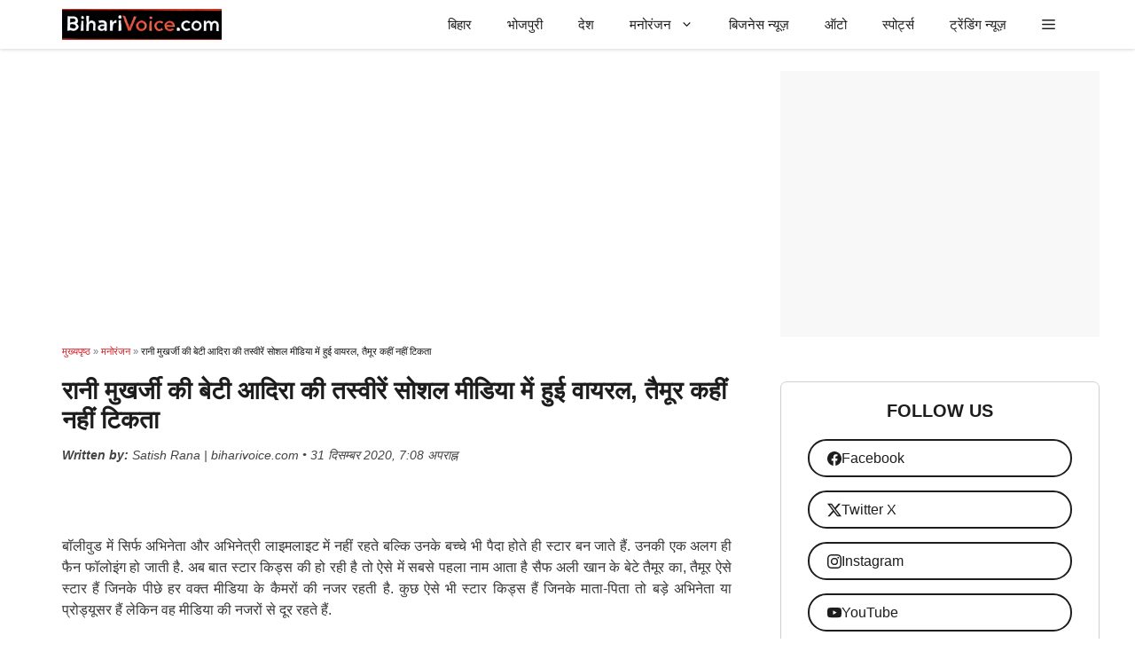

--- FILE ---
content_type: text/html; charset=UTF-8
request_url: https://biharivoice.com/son-gets-scholarship-of-20-million-from-american-university-2/
body_size: 31665
content:
<!DOCTYPE html><html lang="hi-IN"><head><script data-no-optimize="1">var litespeed_docref=sessionStorage.getItem("litespeed_docref");litespeed_docref&&(Object.defineProperty(document,"referrer",{get:function(){return litespeed_docref}}),sessionStorage.removeItem("litespeed_docref"));</script> <meta charset="UTF-8"><meta name='robots' content='index, follow, max-image-preview:large, max-snippet:-1, max-video-preview:-1' /><style>img:is([sizes="auto" i], [sizes^="auto," i]) { contain-intrinsic-size: 3000px 1500px }</style><meta name="viewport" content="width=device-width, initial-scale=1"><title>रानी मुखर्जी की बेटी आदिरा की तस्वीरें सोशल मीडिया में हुई वायरल, तैमूर कहीं नहीं टिकता</title><meta name="description" content="बॉलीवुड में सिर्फ अभिनेता और अभिनेत्री लाइमलाइट में नहीं रहते बल्कि उनके बच्चे भी पैदा होते ही स्टार बन जाते हैं. उनकी एक अलग ही फैन फॉलोइंग हो जाती है" /><link rel="canonical" href="https://biharivoice.com/son-gets-scholarship-of-20-million-from-american-university-2/" /><meta property="og:locale" content="hi_IN" /><meta property="og:type" content="article" /><meta property="og:title" content="रानी मुखर्जी की बेटी आदिरा की तस्वीरें सोशल मीडिया में हुई वायरल, तैमूर कहीं नहीं टिकता" /><meta property="og:description" content="बॉलीवुड में सिर्फ अभिनेता और अभिनेत्री लाइमलाइट में नहीं रहते बल्कि उनके बच्चे भी पैदा होते ही स्टार बन जाते हैं. उनकी एक अलग ही फैन फॉलोइंग हो जाती है" /><meta property="og:url" content="https://biharivoice.com/son-gets-scholarship-of-20-million-from-american-university-2/" /><meta property="og:site_name" content="biharivoice.com" /><meta property="article:publisher" content="https://www.facebook.com/biharivoice" /><meta property="article:published_time" content="2020-12-31T13:38:16+00:00" /><meta property="article:modified_time" content="2020-12-31T13:38:34+00:00" /><meta property="og:image" content="https://biharivoice.com/wp-content/uploads/2020/12/Untitled-64.jpg" /><meta property="og:image:width" content="700" /><meta property="og:image:height" content="368" /><meta property="og:image:type" content="image/jpeg" /><meta name="author" content="Satish Rana" /><meta name="twitter:card" content="summary_large_image" /><meta name="twitter:creator" content="@biharivoicenews" /><meta name="twitter:site" content="@biharivoicenews" /><meta name="twitter:label1" content="द्वारा लिखित" /><meta name="twitter:data1" content="Satish Rana" /> <script type="application/ld+json" class="yoast-schema-graph">{"@context":"https://schema.org","@graph":[{"@type":"Article","@id":"https://biharivoice.com/son-gets-scholarship-of-20-million-from-american-university-2/#article","isPartOf":{"@id":"https://biharivoice.com/son-gets-scholarship-of-20-million-from-american-university-2/"},"author":{"name":"Satish Rana","@id":"https://biharivoice.com/#/schema/person/2cb804e1b063865055a360fa3f13e486"},"headline":"रानी मुखर्जी की बेटी आदिरा की तस्वीरें सोशल मीडिया में हुई वायरल, तैमूर कहीं नहीं टिकता","datePublished":"2020-12-31T13:38:16+00:00","dateModified":"2020-12-31T13:38:34+00:00","mainEntityOfPage":{"@id":"https://biharivoice.com/son-gets-scholarship-of-20-million-from-american-university-2/"},"wordCount":4,"commentCount":0,"publisher":{"@id":"https://biharivoice.com/#organization"},"image":{"@id":"https://biharivoice.com/son-gets-scholarship-of-20-million-from-american-university-2/#primaryimage"},"thumbnailUrl":"https://biharivoice.com/wp-content/uploads/2020/12/Untitled-64.jpg","articleSection":["मनोरंजन"],"inLanguage":"hi-IN"},{"@type":"WebPage","@id":"https://biharivoice.com/son-gets-scholarship-of-20-million-from-american-university-2/","url":"https://biharivoice.com/son-gets-scholarship-of-20-million-from-american-university-2/","name":"रानी मुखर्जी की बेटी आदिरा की तस्वीरें सोशल मीडिया में हुई वायरल, तैमूर कहीं नहीं टिकता","isPartOf":{"@id":"https://biharivoice.com/#website"},"primaryImageOfPage":{"@id":"https://biharivoice.com/son-gets-scholarship-of-20-million-from-american-university-2/#primaryimage"},"image":{"@id":"https://biharivoice.com/son-gets-scholarship-of-20-million-from-american-university-2/#primaryimage"},"thumbnailUrl":"https://biharivoice.com/wp-content/uploads/2020/12/Untitled-64.jpg","datePublished":"2020-12-31T13:38:16+00:00","dateModified":"2020-12-31T13:38:34+00:00","description":"बॉलीवुड में सिर्फ अभिनेता और अभिनेत्री लाइमलाइट में नहीं रहते बल्कि उनके बच्चे भी पैदा होते ही स्टार बन जाते हैं. उनकी एक अलग ही फैन फॉलोइंग हो जाती है","breadcrumb":{"@id":"https://biharivoice.com/son-gets-scholarship-of-20-million-from-american-university-2/#breadcrumb"},"inLanguage":"hi-IN","potentialAction":[{"@type":"ReadAction","target":["https://biharivoice.com/son-gets-scholarship-of-20-million-from-american-university-2/"]}]},{"@type":"ImageObject","inLanguage":"hi-IN","@id":"https://biharivoice.com/son-gets-scholarship-of-20-million-from-american-university-2/#primaryimage","url":"https://biharivoice.com/wp-content/uploads/2020/12/Untitled-64.jpg","contentUrl":"https://biharivoice.com/wp-content/uploads/2020/12/Untitled-64.jpg","width":700,"height":368,"caption":"रानी मुखर्जी की बेटी आदिरा की तस्वीरें सोशल मीडिया में हुई वायरल, तैमूर कहीं नहीं टिकता"},{"@type":"BreadcrumbList","@id":"https://biharivoice.com/son-gets-scholarship-of-20-million-from-american-university-2/#breadcrumb","itemListElement":[{"@type":"ListItem","position":1,"name":"मुख्यपृष्ठ","item":"https://biharivoice.com/"},{"@type":"ListItem","position":2,"name":"मनोरंजन","item":"https://biharivoice.com/category/entertainment/"},{"@type":"ListItem","position":3,"name":"रानी मुखर्जी की बेटी आदिरा की तस्वीरें सोशल मीडिया में हुई वायरल, तैमूर कहीं नहीं टिकता"}]},{"@type":"WebSite","@id":"https://biharivoice.com/#website","url":"https://biharivoice.com/","name":"biharivoice.com","description":"बिहार की खबरें,लेटेस्ट न्यूज़ ,ब्रेकिंग न्यूज़","publisher":{"@id":"https://biharivoice.com/#organization"},"potentialAction":[{"@type":"SearchAction","target":{"@type":"EntryPoint","urlTemplate":"https://biharivoice.com/?s={search_term_string}"},"query-input":{"@type":"PropertyValueSpecification","valueRequired":true,"valueName":"search_term_string"}}],"inLanguage":"hi-IN"},{"@type":"Organization","@id":"https://biharivoice.com/#organization","name":"biharivoice.com","url":"https://biharivoice.com/","logo":{"@type":"ImageObject","inLanguage":"hi-IN","@id":"https://biharivoice.com/#/schema/logo/image/","url":"https://biharivoice.com/wp-content/uploads/2025/02/logi.png","contentUrl":"https://biharivoice.com/wp-content/uploads/2025/02/logi.png","width":577,"height":112,"caption":"biharivoice.com"},"image":{"@id":"https://biharivoice.com/#/schema/logo/image/"},"sameAs":["https://www.facebook.com/biharivoice","https://x.com/biharivoicenews","https://instagram.com/biharivoicenews"]},{"@type":"Person","@id":"https://biharivoice.com/#/schema/person/2cb804e1b063865055a360fa3f13e486","name":"Satish Rana","image":{"@type":"ImageObject","inLanguage":"hi-IN","@id":"https://biharivoice.com/#/schema/person/image/","url":"https://biharivoice.com/wp-content/litespeed/avatar/ebce06880bf3a59666946bc44b1effde.jpg?ver=1768873862","contentUrl":"https://biharivoice.com/wp-content/litespeed/avatar/ebce06880bf3a59666946bc44b1effde.jpg?ver=1768873862","caption":"Satish Rana"}}]}</script> <link rel='dns-prefetch' href='//cdn.jsdelivr.net' /><link rel='dns-prefetch' href='//www.googletagmanager.com' /><link rel='dns-prefetch' href='//fonts.googleapis.com' /><link rel='dns-prefetch' href='//cdn.ampproject.org' /><link rel='dns-prefetch' href='//googleads.g.doubleclick.net' /><link href='https://fonts.gstatic.com' crossorigin rel='preconnect' /><link href='https://fonts.googleapis.com' crossorigin rel='preconnect' /><link rel='preconnect' href='//fonts.googleapis.com' /><link rel='preconnect' href='//cdn.ampproject.org' /><link rel='preconnect' href='//googleads.g.doubleclick.net' /><link rel="alternate" type="application/rss+xml" title="biharivoice.com &raquo; फ़ीड" href="https://biharivoice.com/feed/" /><link rel="alternate" type="application/rss+xml" title="biharivoice.com &raquo; टिप्पणी फ़ीड" href="https://biharivoice.com/comments/feed/" /><link rel="alternate" type="application/rss+xml" title="biharivoice.com &raquo; स्टोरी फ़ीड" href="https://biharivoice.com/web-stories/feed/"><style id="litespeed-ccss">img:is([sizes="auto"i],[sizes^="auto,"i]){contain-intrinsic-size:3000px 1500px}ul{box-sizing:border-box}:root{--wp--preset--font-size--normal:16px;--wp--preset--font-size--huge:42px}.screen-reader-text{border:0;clip-path:inset(50%);height:1px;margin:-1px;overflow:hidden;padding:0;position:absolute;width:1px;word-wrap:normal!important}:where(figure){margin:0 0 1em}:root{--wp--preset--aspect-ratio--square:1;--wp--preset--aspect-ratio--4-3:4/3;--wp--preset--aspect-ratio--3-4:3/4;--wp--preset--aspect-ratio--3-2:3/2;--wp--preset--aspect-ratio--2-3:2/3;--wp--preset--aspect-ratio--16-9:16/9;--wp--preset--aspect-ratio--9-16:9/16;--wp--preset--color--black:#000000;--wp--preset--color--cyan-bluish-gray:#abb8c3;--wp--preset--color--white:#ffffff;--wp--preset--color--pale-pink:#f78da7;--wp--preset--color--vivid-red:#cf2e2e;--wp--preset--color--luminous-vivid-orange:#ff6900;--wp--preset--color--luminous-vivid-amber:#fcb900;--wp--preset--color--light-green-cyan:#7bdcb5;--wp--preset--color--vivid-green-cyan:#00d084;--wp--preset--color--pale-cyan-blue:#8ed1fc;--wp--preset--color--vivid-cyan-blue:#0693e3;--wp--preset--color--vivid-purple:#9b51e0;--wp--preset--color--background:var(--background);--wp--preset--color--background-1:var(--background-1);--wp--preset--color--text-1:var(--text-1);--wp--preset--color--text-2:var(--text-2);--wp--preset--color--link-text:var(--link-text);--wp--preset--color--color-background:var(--color-background);--wp--preset--color--color-background-hover:var(--color-background-hover);--wp--preset--color--border-color:var(--border-color);--wp--preset--gradient--vivid-cyan-blue-to-vivid-purple:linear-gradient(135deg,rgba(6,147,227,1) 0%,rgb(155,81,224) 100%);--wp--preset--gradient--light-green-cyan-to-vivid-green-cyan:linear-gradient(135deg,rgb(122,220,180) 0%,rgb(0,208,130) 100%);--wp--preset--gradient--luminous-vivid-amber-to-luminous-vivid-orange:linear-gradient(135deg,rgba(252,185,0,1) 0%,rgba(255,105,0,1) 100%);--wp--preset--gradient--luminous-vivid-orange-to-vivid-red:linear-gradient(135deg,rgba(255,105,0,1) 0%,rgb(207,46,46) 100%);--wp--preset--gradient--very-light-gray-to-cyan-bluish-gray:linear-gradient(135deg,rgb(238,238,238) 0%,rgb(169,184,195) 100%);--wp--preset--gradient--cool-to-warm-spectrum:linear-gradient(135deg,rgb(74,234,220) 0%,rgb(151,120,209) 20%,rgb(207,42,186) 40%,rgb(238,44,130) 60%,rgb(251,105,98) 80%,rgb(254,248,76) 100%);--wp--preset--gradient--blush-light-purple:linear-gradient(135deg,rgb(255,206,236) 0%,rgb(152,150,240) 100%);--wp--preset--gradient--blush-bordeaux:linear-gradient(135deg,rgb(254,205,165) 0%,rgb(254,45,45) 50%,rgb(107,0,62) 100%);--wp--preset--gradient--luminous-dusk:linear-gradient(135deg,rgb(255,203,112) 0%,rgb(199,81,192) 50%,rgb(65,88,208) 100%);--wp--preset--gradient--pale-ocean:linear-gradient(135deg,rgb(255,245,203) 0%,rgb(182,227,212) 50%,rgb(51,167,181) 100%);--wp--preset--gradient--electric-grass:linear-gradient(135deg,rgb(202,248,128) 0%,rgb(113,206,126) 100%);--wp--preset--gradient--midnight:linear-gradient(135deg,rgb(2,3,129) 0%,rgb(40,116,252) 100%);--wp--preset--font-size--small:13px;--wp--preset--font-size--medium:20px;--wp--preset--font-size--large:36px;--wp--preset--font-size--x-large:42px;--wp--preset--spacing--20:0.44rem;--wp--preset--spacing--30:0.67rem;--wp--preset--spacing--40:1rem;--wp--preset--spacing--50:1.5rem;--wp--preset--spacing--60:2.25rem;--wp--preset--spacing--70:3.38rem;--wp--preset--spacing--80:5.06rem;--wp--preset--shadow--natural:6px 6px 9px rgba(0, 0, 0, 0.2);--wp--preset--shadow--deep:12px 12px 50px rgba(0, 0, 0, 0.4);--wp--preset--shadow--sharp:6px 6px 0px rgba(0, 0, 0, 0.2);--wp--preset--shadow--outlined:6px 6px 0px -3px rgba(255, 255, 255, 1), 6px 6px rgba(0, 0, 0, 1);--wp--preset--shadow--crisp:6px 6px 0px rgba(0, 0, 0, 1)}body,figure,h1,h2,h3,html,li,p,ul{margin:0;padding:0;border:0}html{font-family:sans-serif;-webkit-text-size-adjust:100%;-ms-text-size-adjust:100%;-webkit-font-smoothing:antialiased;-moz-osx-font-smoothing:grayscale}main{display:block}html{box-sizing:border-box}*,::after,::before{box-sizing:inherit}button{font-family:inherit;font-size:100%;margin:0}::-moz-focus-inner{border-style:none;padding:0}:-moz-focusring{outline:1px dotted ButtonText}body,button{font-family:-apple-system,system-ui,BlinkMacSystemFont,"Segoe UI",Helvetica,Arial,sans-serif,"Apple Color Emoji","Segoe UI Emoji","Segoe UI Symbol";font-weight:400;text-transform:none;font-size:17px;line-height:1.5}p{margin-bottom:1.5em}h1,h2,h3{font-family:inherit;font-size:100%;font-style:inherit;font-weight:inherit}h1{font-size:42px;margin-bottom:20px;line-height:1.2em;font-weight:400;text-transform:none}h2{font-size:35px;margin-bottom:20px;line-height:1.2em;font-weight:400;text-transform:none}h3{font-size:29px;margin-bottom:20px;line-height:1.2em;font-weight:400;text-transform:none}ul{margin:0 0 1.5em 3em}ul{list-style:disc}li>ul{margin-bottom:0;margin-left:1.5em}strong{font-weight:700}ins{text-decoration:none}figure{margin:0}img{height:auto;max-width:100%}button{background:#55555e;color:#fff;border:1px solid #fff0;-webkit-appearance:button;padding:10px 20px}a{text-decoration:none}.screen-reader-text{border:0;clip:rect(1px,1px,1px,1px);clip-path:inset(50%);height:1px;margin:-1px;overflow:hidden;padding:0;position:absolute!important;width:1px;word-wrap:normal!important}.main-navigation{z-index:100;padding:0;clear:both;display:block}.main-navigation a{display:block;text-decoration:none;font-weight:400;text-transform:none;font-size:15px}.main-navigation ul{list-style:none;margin:0;padding-left:0}.main-navigation .main-nav ul li a{padding-left:20px;padding-right:20px;line-height:60px}.inside-navigation{position:relative}.main-navigation .inside-navigation{display:flex;align-items:center;flex-wrap:wrap;justify-content:space-between}.main-navigation .main-nav>ul{display:flex;flex-wrap:wrap;align-items:center}.main-navigation li{position:relative}.main-navigation .menu-bar-items{display:flex;align-items:center;font-size:15px}.main-navigation .menu-bar-items a{color:inherit}.main-navigation .menu-bar-item{position:relative}.main-navigation .menu-bar-item>a{padding-left:20px;padding-right:20px;line-height:60px}.nav-align-right .inside-navigation{justify-content:flex-end}.main-navigation ul ul{display:block;box-shadow:1px 1px 0 rgb(0 0 0/.1);float:left;position:absolute;left:-99999px;opacity:0;z-index:99999;width:200px;text-align:left;top:auto;height:0;overflow:hidden}.main-navigation ul ul a{display:block}.main-navigation ul ul li{width:100%}.main-navigation .main-nav ul ul li a{line-height:normal;padding:10px 20px;font-size:14px}.main-navigation .main-nav ul li.menu-item-has-children>a{padding-right:0;position:relative}.menu-item-has-children .dropdown-menu-toggle{display:inline-block;height:100%;clear:both;padding-right:20px;padding-left:10px}.site-logo{display:inline-block;max-width:100%}.byline,.single .byline{display:inline}.entry-header,.site-content{word-wrap:break-word}.entry-title{margin-bottom:0}.entry-meta{font-size:85%;margin-top:.5em;line-height:1.5}footer.entry-meta{margin-top:2em}.cat-links,.tags-links{display:block}.site-content{display:flex}.grid-container{margin-left:auto;margin-right:auto;max-width:1200px}.site-main>*{margin-bottom:20px}.separate-containers .inside-article{padding:40px}.separate-containers .site-main{margin:20px}.separate-containers.right-sidebar .site-main{margin-left:0}.separate-containers .inside-right-sidebar{margin-top:20px;margin-bottom:20px}.featured-image{line-height:0}.separate-containers .featured-image{margin-top:20px}.separate-containers .inside-article>.featured-image{margin-top:0;margin-bottom:2em}.gp-icon{display:inline-flex;align-self:center}.gp-icon svg{height:1em;width:1em;top:.125em;position:relative;fill:currentColor}.icon-menu-bars svg:nth-child(2){display:none}.entry-meta .gp-icon{margin-right:.6em;opacity:.7}.container.grid-container{width:auto}.menu-toggle{display:none}.menu-toggle{padding:0 20px;line-height:60px;margin:0;font-weight:400;text-transform:none;font-size:15px}button.menu-toggle{background-color:#fff0;flex-grow:1;border:0;text-align:center}.has-menu-bar-items button.menu-toggle{flex-grow:0}@media (max-width:768px){.hide-on-mobile{display:none!important}.site-content{flex-direction:column}.container .site-content .content-area{width:auto}.is-right-sidebar.sidebar{width:auto;order:initial}#main{margin-left:0;margin-right:0}body:not(.no-sidebar) #main{margin-bottom:0}.entry-meta{font-size:inherit}.entry-meta a{line-height:1.8em}}.is-right-sidebar{width:30%}.site-content .content-area{width:70%}@media (max-width:768px){.main-navigation .menu-toggle{display:block}.main-navigation ul,.main-navigation:not(.slideout-navigation):not(.toggled) .main-nav>ul{display:none}.nav-align-right .inside-navigation{justify-content:space-between}}body{background-color:var(--background);color:var(--text-1)}a{color:var(--link-text)}:root{--background:#ffffff;--background-1:#ffffff;--text-1:#1d1d1d;--text-2:#383838;--link-text:#0553ef;--color-background:#00b36e;--color-background-hover:#02d383;--border-color:#cfcfcf}body,button{font-family:Lexend Deca,sans-serif;font-weight:400;font-size:16px}@media (max-width:1024px){body,button{font-size:16px}}@media (max-width:768px){body,button{font-size:17px}}button:not(.menu-toggle){font-size:15px}h1{font-weight:700;font-size:28px}@media (max-width:1024px){h1{font-size:26px}}@media (max-width:768px){h1{font-size:24px}}h2{font-weight:600;font-size:22px}@media (max-width:1024px){h2{font-size:24px}}@media (max-width:768px){h2{font-size:20px}}h3{font-weight:600;font-size:18px}@media (max-width:768px){h3{font-size:18px}}.main-navigation a,.main-navigation .menu-toggle,.main-navigation .menu-bar-items{font-weight:500;font-size:15px}.main-navigation,.main-navigation ul ul{background-color:var(--background)}.main-navigation .main-nav ul li a,.main-navigation .menu-toggle,.main-navigation .menu-bar-items{color:var(--text-1)}.separate-containers .inside-article{color:var(--text-2);background-color:var(--background-1)}.inside-article a{color:var(--link-text)}.entry-meta{color:var(--contrast-3)}.entry-meta a{color:var(--contrast-2)}h1{color:var(--text-1)}h2{color:var(--text-1)}h3{color:var(--text-1)}button{color:#fff;background-color:var(--color-background)}:root{--gp-search-modal-bg-color:#ffffff;--gp-search-modal-text-color:#171717;--gp-search-modal-overlay-bg-color:rgba(33,33,33,0.15)}.nav-below-header .main-navigation .inside-navigation.grid-container{padding:0 20px 0 20px}.separate-containers .inside-article{padding:20px 30px 20px 30px}.site-main>*{margin-bottom:25px}.separate-containers .site-main{margin:25px}.separate-containers .featured-image{margin-top:25px}.separate-containers .inside-right-sidebar{margin-top:25px;margin-bottom:25px}.main-navigation .main-nav ul li a,.menu-toggle,.main-navigation .menu-bar-item>a{line-height:55px}@media (max-width:768px){.separate-containers .inside-article{padding:20px}}.main-navigation.slideout-navigation .main-nav>ul>li>a{line-height:50px}.main-navigation{box-shadow:rgb(0 0 0/.16)0 1px 4px}.gb-container-553faf02{min-height:300px;font-size:12px;text-align:center;margin-bottom:50px;background-color:#f8f8f8}.gb-container-10a64a88{padding:20px 15px;margin-bottom:50px;border-radius:7px;border:1px solid var(--border-color);background-color:var(--background)}.gb-container-0704c86f{padding:20px 15px;margin-bottom:50px;border-radius:7px;border:1px solid var(--border-color);background-color:var(--background)}.gb-grid-wrapper>.gb-grid-column-cc5e65cb{width:100%}.gb-container-4b473584{border-radius:7px}.gb-grid-wrapper>.gb-grid-column-4b473584{width:35%}.gb-grid-wrapper>.gb-grid-column-f1e9370a{width:65%}.gb-grid-wrapper-90bdd6d9{display:flex;flex-wrap:wrap;row-gap:20px}.gb-grid-wrapper-90bdd6d9>.gb-grid-column{box-sizing:border-box}.gb-grid-wrapper-89b84487{display:flex;flex-wrap:wrap;margin-left:-9px}.gb-grid-wrapper-89b84487>.gb-grid-column{box-sizing:border-box;padding-left:9px}h3.gb-headline-59a49037{font-size:20px;text-transform:uppercase;text-align:center}h3.gb-headline-7ce6d949{font-size:20px;text-transform:uppercase;text-align:center}h2.gb-headline-939ca8a7{font-size:14px;font-weight:500;margin-bottom:5px;color:var(--text-1)}h2.gb-headline-939ca8a7 a{color:var(--text-1)}a.gb-button-6bc6819a{display:flex;align-items:center;column-gap:.5em;padding:8px 20px;margin:15px;border-radius:50px;border:1.5px solid;background-color:var(--background);color:var(--text-1);text-decoration:none}a.gb-button-6bc6819a .gb-icon{line-height:0}a.gb-button-6bc6819a .gb-icon svg{width:1em;height:1em;fill:currentColor}a.gb-button-3cbf0d80{display:flex;align-items:center;column-gap:.5em;padding:8px 20px;margin:15px;border-radius:50px;border:1.5px solid;background-color:var(--background);color:var(--text-1);text-decoration:none}a.gb-button-3cbf0d80 .gb-icon{line-height:0}a.gb-button-3cbf0d80 .gb-icon svg{width:1em;height:1em;fill:currentColor}a.gb-button-d14a2441{display:flex;align-items:center;column-gap:.5em;padding:8px 20px;margin:15px;border-radius:50px;border:1.5px solid;background-color:var(--background);color:var(--text-1);text-decoration:none}a.gb-button-d14a2441 .gb-icon{line-height:0}a.gb-button-d14a2441 .gb-icon svg{width:1em;height:1em;fill:currentColor}a.gb-button-99b222dc{display:flex;align-items:center;column-gap:.5em;padding:8px 20px;margin:15px;border-radius:50px;border:1.5px solid;background-color:var(--background);color:var(--text-1);text-decoration:none}a.gb-button-99b222dc .gb-icon{line-height:0}a.gb-button-99b222dc .gb-icon svg{width:1em;height:1em;fill:currentColor}.gb-image-61e04f08{border-radius:7px;vertical-align:middle}@media (max-width:767px){.gb-container-10a64a88{margin-right:15px;margin-left:15px}.gb-container-0704c86f{margin-right:15px;margin-left:15px}.gb-grid-wrapper>.gb-grid-column-4b473584{width:35%}.gb-grid-wrapper>.gb-grid-column-f1e9370a{width:65%}}:root{--gb-container-width:1200px}.post-image-aligned-center .featured-image{text-align:center}.post-image-below-header.post-image-aligned-center .inside-article .featured-image{margin-top:2em}.slideout-navigation.main-navigation:not(.is-open):not(.slideout-transition){display:none}.slideout-overlay{z-index:100000;position:fixed;width:100%;height:100%;height:100vh;min-height:100%;top:0;right:0;bottom:0;left:0;background-color:rgb(0 0 0/.8);visibility:hidden;opacity:0}.slideout-overlay button.slideout-exit{position:fixed;top:0;background-color:#fff0;color:#fff;font-size:30px;border:0;opacity:0}.slideout-navigation .main-nav{margin-bottom:40px}.slideout-navigation:not(.do-overlay) .main-nav{width:100%;box-sizing:border-box}.slideout-navigation .slideout-menu{display:block}#generate-slideout-menu{z-index:100001}#generate-slideout-menu .slideout-menu li{float:none;width:100%;clear:both;text-align:left}#generate-slideout-menu.main-navigation ul ul{display:none}#generate-slideout-menu.main-navigation .main-nav ul ul{position:relative;top:0;left:0;width:100%}.slideout-navigation .menu-item-has-children .dropdown-menu-toggle{float:right}@media (max-width:768px){.slideout-overlay button.slideout-exit{font-size:20px;padding:10px}.slideout-overlay{top:-100px;height:calc(100% + 100px);height:calc(100vh + 100px);min-height:calc(100% + 100px)}}:root{--gp-slideout-width:265px}.slideout-navigation.main-navigation{background-color:var(--background)}.slideout-navigation.main-navigation .main-nav ul li a{color:var(--text-1)}.slideout-navigation.main-navigation ul ul{background-color:#fff0}.slideout-navigation.main-navigation .main-nav ul ul li a{color:var(--text-1)}.slideout-navigation,.slideout-navigation a{color:var(--text-1)}@media (max-width:768px){.menu-bar-item.slideout-toggle{display:none}}.navigation-branding,.site-logo.mobile-header-logo{display:flex;align-items:center;order:0;margin-right:10px}.navigation-branding img,.site-logo.mobile-header-logo img{position:relative;padding:10px 0;display:block}.main-navigation.mobile-header-navigation{display:none;float:none;margin-bottom:0}.main-navigation .menu-toggle{flex-grow:1;width:auto}.main-navigation.has-branding .menu-toggle{flex-grow:0;padding-right:20px;order:2}.nav-align-right .navigation-branding{margin-right:auto}.mobile-header-navigation.has-menu-bar-items .mobile-header-logo{margin-right:auto}@media (max-width:768px){#site-navigation{display:none!important;opacity:0}#mobile-header{display:block!important;width:100%!important}#mobile-header .main-nav>ul{display:none}#mobile-header .menu-toggle{display:block}#mobile-header .main-nav{-ms-flex:0 0 100%;flex:0 0 100%;-webkit-box-ordinal-group:5;-ms-flex-order:4;order:4}}.main-navigation.has-branding .inside-navigation.grid-container{padding:0 30px 0 30px}.navigation-branding img,.site-logo.mobile-header-logo img{height:55px;width:auto}@media (max-width:768px){.navigation-branding{margin-right:auto;margin-left:10px}.mobile-header-navigation .site-logo{margin-left:10px}.main-navigation.has-branding .inside-navigation.grid-container{padding:0}}.entry-meta{display:none}.editor-info{margin-top:13px;font-style:italic;font-size:14px;color:#444}#breadcrumbs{font-size:11px;color:#777;margin-bottom:20px;font-family:Arial,sans-serif}#breadcrumbs a{color:#d71920;text-decoration:none}span.breadcrumb_last{color:#111111!important;background-color:transparent!important;font-weight:500}.gb-query-loop-item img{aspect-ratio:16/9;object-fit:cover;width:100%;height:auto;display:block}img[data-src]{display:block;width:100%;height:auto;object-fit:cover;aspect-ratio:16/9;opacity:0}</style><link rel="preload" data-asynced="1" data-optimized="2" as="style" onload="this.onload=null;this.rel='stylesheet'" href="https://biharivoice.com/wp-content/litespeed/css/46b410ad36d31d59b2dd3dd41800aabd.css?ver=510df" /><script data-optimized="1" type="litespeed/javascript" data-src="https://biharivoice.com/wp-content/plugins/litespeed-cache/assets/js/css_async.min.js"></script> <style id='classic-theme-styles-inline-css'>/*! This file is auto-generated */
.wp-block-button__link{color:#fff;background-color:#32373c;border-radius:9999px;box-shadow:none;text-decoration:none;padding:calc(.667em + 2px) calc(1.333em + 2px);font-size:1.125em}.wp-block-file__button{background:#32373c;color:#fff;text-decoration:none}</style><style id='global-styles-inline-css'>:root{--wp--preset--aspect-ratio--square: 1;--wp--preset--aspect-ratio--4-3: 4/3;--wp--preset--aspect-ratio--3-4: 3/4;--wp--preset--aspect-ratio--3-2: 3/2;--wp--preset--aspect-ratio--2-3: 2/3;--wp--preset--aspect-ratio--16-9: 16/9;--wp--preset--aspect-ratio--9-16: 9/16;--wp--preset--color--black: #000000;--wp--preset--color--cyan-bluish-gray: #abb8c3;--wp--preset--color--white: #ffffff;--wp--preset--color--pale-pink: #f78da7;--wp--preset--color--vivid-red: #cf2e2e;--wp--preset--color--luminous-vivid-orange: #ff6900;--wp--preset--color--luminous-vivid-amber: #fcb900;--wp--preset--color--light-green-cyan: #7bdcb5;--wp--preset--color--vivid-green-cyan: #00d084;--wp--preset--color--pale-cyan-blue: #8ed1fc;--wp--preset--color--vivid-cyan-blue: #0693e3;--wp--preset--color--vivid-purple: #9b51e0;--wp--preset--color--background: var(--background);--wp--preset--color--background-1: var(--background-1);--wp--preset--color--text-1: var(--text-1);--wp--preset--color--text-2: var(--text-2);--wp--preset--color--link-text: var(--link-text);--wp--preset--color--color-background: var(--color-background);--wp--preset--color--color-background-hover: var(--color-background-hover);--wp--preset--color--border-color: var(--border-color);--wp--preset--gradient--vivid-cyan-blue-to-vivid-purple: linear-gradient(135deg,rgba(6,147,227,1) 0%,rgb(155,81,224) 100%);--wp--preset--gradient--light-green-cyan-to-vivid-green-cyan: linear-gradient(135deg,rgb(122,220,180) 0%,rgb(0,208,130) 100%);--wp--preset--gradient--luminous-vivid-amber-to-luminous-vivid-orange: linear-gradient(135deg,rgba(252,185,0,1) 0%,rgba(255,105,0,1) 100%);--wp--preset--gradient--luminous-vivid-orange-to-vivid-red: linear-gradient(135deg,rgba(255,105,0,1) 0%,rgb(207,46,46) 100%);--wp--preset--gradient--very-light-gray-to-cyan-bluish-gray: linear-gradient(135deg,rgb(238,238,238) 0%,rgb(169,184,195) 100%);--wp--preset--gradient--cool-to-warm-spectrum: linear-gradient(135deg,rgb(74,234,220) 0%,rgb(151,120,209) 20%,rgb(207,42,186) 40%,rgb(238,44,130) 60%,rgb(251,105,98) 80%,rgb(254,248,76) 100%);--wp--preset--gradient--blush-light-purple: linear-gradient(135deg,rgb(255,206,236) 0%,rgb(152,150,240) 100%);--wp--preset--gradient--blush-bordeaux: linear-gradient(135deg,rgb(254,205,165) 0%,rgb(254,45,45) 50%,rgb(107,0,62) 100%);--wp--preset--gradient--luminous-dusk: linear-gradient(135deg,rgb(255,203,112) 0%,rgb(199,81,192) 50%,rgb(65,88,208) 100%);--wp--preset--gradient--pale-ocean: linear-gradient(135deg,rgb(255,245,203) 0%,rgb(182,227,212) 50%,rgb(51,167,181) 100%);--wp--preset--gradient--electric-grass: linear-gradient(135deg,rgb(202,248,128) 0%,rgb(113,206,126) 100%);--wp--preset--gradient--midnight: linear-gradient(135deg,rgb(2,3,129) 0%,rgb(40,116,252) 100%);--wp--preset--font-size--small: 13px;--wp--preset--font-size--medium: 20px;--wp--preset--font-size--large: 36px;--wp--preset--font-size--x-large: 42px;--wp--preset--spacing--20: 0.44rem;--wp--preset--spacing--30: 0.67rem;--wp--preset--spacing--40: 1rem;--wp--preset--spacing--50: 1.5rem;--wp--preset--spacing--60: 2.25rem;--wp--preset--spacing--70: 3.38rem;--wp--preset--spacing--80: 5.06rem;--wp--preset--shadow--natural: 6px 6px 9px rgba(0, 0, 0, 0.2);--wp--preset--shadow--deep: 12px 12px 50px rgba(0, 0, 0, 0.4);--wp--preset--shadow--sharp: 6px 6px 0px rgba(0, 0, 0, 0.2);--wp--preset--shadow--outlined: 6px 6px 0px -3px rgba(255, 255, 255, 1), 6px 6px rgba(0, 0, 0, 1);--wp--preset--shadow--crisp: 6px 6px 0px rgba(0, 0, 0, 1);}:where(.is-layout-flex){gap: 0.5em;}:where(.is-layout-grid){gap: 0.5em;}body .is-layout-flex{display: flex;}.is-layout-flex{flex-wrap: wrap;align-items: center;}.is-layout-flex > :is(*, div){margin: 0;}body .is-layout-grid{display: grid;}.is-layout-grid > :is(*, div){margin: 0;}:where(.wp-block-columns.is-layout-flex){gap: 2em;}:where(.wp-block-columns.is-layout-grid){gap: 2em;}:where(.wp-block-post-template.is-layout-flex){gap: 1.25em;}:where(.wp-block-post-template.is-layout-grid){gap: 1.25em;}.has-black-color{color: var(--wp--preset--color--black) !important;}.has-cyan-bluish-gray-color{color: var(--wp--preset--color--cyan-bluish-gray) !important;}.has-white-color{color: var(--wp--preset--color--white) !important;}.has-pale-pink-color{color: var(--wp--preset--color--pale-pink) !important;}.has-vivid-red-color{color: var(--wp--preset--color--vivid-red) !important;}.has-luminous-vivid-orange-color{color: var(--wp--preset--color--luminous-vivid-orange) !important;}.has-luminous-vivid-amber-color{color: var(--wp--preset--color--luminous-vivid-amber) !important;}.has-light-green-cyan-color{color: var(--wp--preset--color--light-green-cyan) !important;}.has-vivid-green-cyan-color{color: var(--wp--preset--color--vivid-green-cyan) !important;}.has-pale-cyan-blue-color{color: var(--wp--preset--color--pale-cyan-blue) !important;}.has-vivid-cyan-blue-color{color: var(--wp--preset--color--vivid-cyan-blue) !important;}.has-vivid-purple-color{color: var(--wp--preset--color--vivid-purple) !important;}.has-black-background-color{background-color: var(--wp--preset--color--black) !important;}.has-cyan-bluish-gray-background-color{background-color: var(--wp--preset--color--cyan-bluish-gray) !important;}.has-white-background-color{background-color: var(--wp--preset--color--white) !important;}.has-pale-pink-background-color{background-color: var(--wp--preset--color--pale-pink) !important;}.has-vivid-red-background-color{background-color: var(--wp--preset--color--vivid-red) !important;}.has-luminous-vivid-orange-background-color{background-color: var(--wp--preset--color--luminous-vivid-orange) !important;}.has-luminous-vivid-amber-background-color{background-color: var(--wp--preset--color--luminous-vivid-amber) !important;}.has-light-green-cyan-background-color{background-color: var(--wp--preset--color--light-green-cyan) !important;}.has-vivid-green-cyan-background-color{background-color: var(--wp--preset--color--vivid-green-cyan) !important;}.has-pale-cyan-blue-background-color{background-color: var(--wp--preset--color--pale-cyan-blue) !important;}.has-vivid-cyan-blue-background-color{background-color: var(--wp--preset--color--vivid-cyan-blue) !important;}.has-vivid-purple-background-color{background-color: var(--wp--preset--color--vivid-purple) !important;}.has-black-border-color{border-color: var(--wp--preset--color--black) !important;}.has-cyan-bluish-gray-border-color{border-color: var(--wp--preset--color--cyan-bluish-gray) !important;}.has-white-border-color{border-color: var(--wp--preset--color--white) !important;}.has-pale-pink-border-color{border-color: var(--wp--preset--color--pale-pink) !important;}.has-vivid-red-border-color{border-color: var(--wp--preset--color--vivid-red) !important;}.has-luminous-vivid-orange-border-color{border-color: var(--wp--preset--color--luminous-vivid-orange) !important;}.has-luminous-vivid-amber-border-color{border-color: var(--wp--preset--color--luminous-vivid-amber) !important;}.has-light-green-cyan-border-color{border-color: var(--wp--preset--color--light-green-cyan) !important;}.has-vivid-green-cyan-border-color{border-color: var(--wp--preset--color--vivid-green-cyan) !important;}.has-pale-cyan-blue-border-color{border-color: var(--wp--preset--color--pale-cyan-blue) !important;}.has-vivid-cyan-blue-border-color{border-color: var(--wp--preset--color--vivid-cyan-blue) !important;}.has-vivid-purple-border-color{border-color: var(--wp--preset--color--vivid-purple) !important;}.has-vivid-cyan-blue-to-vivid-purple-gradient-background{background: var(--wp--preset--gradient--vivid-cyan-blue-to-vivid-purple) !important;}.has-light-green-cyan-to-vivid-green-cyan-gradient-background{background: var(--wp--preset--gradient--light-green-cyan-to-vivid-green-cyan) !important;}.has-luminous-vivid-amber-to-luminous-vivid-orange-gradient-background{background: var(--wp--preset--gradient--luminous-vivid-amber-to-luminous-vivid-orange) !important;}.has-luminous-vivid-orange-to-vivid-red-gradient-background{background: var(--wp--preset--gradient--luminous-vivid-orange-to-vivid-red) !important;}.has-very-light-gray-to-cyan-bluish-gray-gradient-background{background: var(--wp--preset--gradient--very-light-gray-to-cyan-bluish-gray) !important;}.has-cool-to-warm-spectrum-gradient-background{background: var(--wp--preset--gradient--cool-to-warm-spectrum) !important;}.has-blush-light-purple-gradient-background{background: var(--wp--preset--gradient--blush-light-purple) !important;}.has-blush-bordeaux-gradient-background{background: var(--wp--preset--gradient--blush-bordeaux) !important;}.has-luminous-dusk-gradient-background{background: var(--wp--preset--gradient--luminous-dusk) !important;}.has-pale-ocean-gradient-background{background: var(--wp--preset--gradient--pale-ocean) !important;}.has-electric-grass-gradient-background{background: var(--wp--preset--gradient--electric-grass) !important;}.has-midnight-gradient-background{background: var(--wp--preset--gradient--midnight) !important;}.has-small-font-size{font-size: var(--wp--preset--font-size--small) !important;}.has-medium-font-size{font-size: var(--wp--preset--font-size--medium) !important;}.has-large-font-size{font-size: var(--wp--preset--font-size--large) !important;}.has-x-large-font-size{font-size: var(--wp--preset--font-size--x-large) !important;}
:where(.wp-block-post-template.is-layout-flex){gap: 1.25em;}:where(.wp-block-post-template.is-layout-grid){gap: 1.25em;}
:where(.wp-block-columns.is-layout-flex){gap: 2em;}:where(.wp-block-columns.is-layout-grid){gap: 2em;}
:root :where(.wp-block-pullquote){font-size: 1.5em;line-height: 1.6;}</style><link data-asynced="1" as="style" onload="this.onload=null;this.rel='stylesheet'"  rel='preload' id='slick-css-css' href='https://cdn.jsdelivr.net/npm/slick-carousel@1.8.1/slick/slick.css?ver=6.8.3' media='all' /><link data-asynced="1" as="style" onload="this.onload=null;this.rel='stylesheet'"  rel='preload' id='slick-theme-css-css' href='https://cdn.jsdelivr.net/npm/slick-carousel@1.8.1/slick/slick-theme.css?ver=6.8.3' media='all' /><style id='generate-style-inline-css'>.is-right-sidebar{width:30%;}.is-left-sidebar{width:25%;}.site-content .content-area{width:70%;}@media (max-width: 768px){.main-navigation .menu-toggle,.sidebar-nav-mobile:not(#sticky-placeholder){display:block;}.main-navigation ul,.gen-sidebar-nav,.main-navigation:not(.slideout-navigation):not(.toggled) .main-nav > ul,.has-inline-mobile-toggle #site-navigation .inside-navigation > *:not(.navigation-search):not(.main-nav){display:none;}.nav-align-right .inside-navigation,.nav-align-center .inside-navigation{justify-content:space-between;}}
.dynamic-author-image-rounded{border-radius:100%;}.dynamic-featured-image, .dynamic-author-image{vertical-align:middle;}.one-container.blog .dynamic-content-template:not(:last-child), .one-container.archive .dynamic-content-template:not(:last-child){padding-bottom:0px;}.dynamic-entry-excerpt > p:last-child{margin-bottom:0px;}</style><style id='generateblocks-inline-css'>.gb-container.gb-tabs__item:not(.gb-tabs__item-open){display:none;}.gb-container-1952eb11{padding-top:20px;padding-bottom:20px;background-color:#383838;}.gb-container-2468e77f{max-width:1200px;margin-right:auto;margin-left:auto;}.gb-grid-wrapper > .gb-grid-column-acd5a6ba{width:50%;}.gb-container-1c7afecd{text-align:center;}.gb-grid-wrapper > .gb-grid-column-1c7afecd{width:50%;}.gb-container-553faf02{min-height:300px;font-size:12px;text-align:center;margin-bottom:50px;background-color:#f8f8f8;}.gb-container-10a64a88{padding:20px 15px;margin-bottom:50px;border-radius:7px;border:1px solid var(--border-color);background-color:var(--background);}.gb-container-0704c86f{padding:20px 15px;margin-bottom:50px;border-radius:7px;border:1px solid var(--border-color);background-color:var(--background);}.gb-grid-wrapper > .gb-grid-column-cc5e65cb{width:100%;}.gb-container-4b473584{border-radius:7px;}.gb-grid-wrapper > .gb-grid-column-4b473584{width:35%;}.gb-grid-wrapper > .gb-grid-column-f1e9370a{width:65%;}.gb-container-6ef036a3{margin-top:20px;}.gb-container-0d834904{max-width:1200px;padding:15px;margin-right:auto;margin-left:auto;border-radius:5px;border:1px solid #9d9d9d;}.gb-grid-wrapper > .gb-grid-column-4b256793{width:20%;}.gb-container-c794db6e{text-align:left;}.gb-grid-wrapper > .gb-grid-column-c794db6e{width:80%;}.gb-container-34397b70{max-width:1200px;margin-right:auto;margin-left:auto;}.gb-grid-wrapper > .gb-grid-column-68853721{width:33.33%;}.gb-grid-wrapper-b662c173{display:flex;flex-wrap:wrap;row-gap:10px;margin-left:-10px;}.gb-grid-wrapper-b662c173 > .gb-grid-column{box-sizing:border-box;padding-left:10px;}.gb-grid-wrapper-90bdd6d9{display:flex;flex-wrap:wrap;row-gap:20px;}.gb-grid-wrapper-90bdd6d9 > .gb-grid-column{box-sizing:border-box;}.gb-grid-wrapper-89b84487{display:flex;flex-wrap:wrap;margin-left:-9px;}.gb-grid-wrapper-89b84487 > .gb-grid-column{box-sizing:border-box;padding-left:9px;}.gb-grid-wrapper-5f5c2788{display:flex;flex-wrap:wrap;margin-left:-10px;}.gb-grid-wrapper-5f5c2788 > .gb-grid-column{box-sizing:border-box;padding-left:10px;}.gb-grid-wrapper-b7a705bd{display:flex;flex-wrap:wrap;row-gap:20px;margin-left:-20px;}.gb-grid-wrapper-b7a705bd > .gb-grid-column{box-sizing:border-box;padding-left:20px;}div.gb-headline-5b6d5b17{font-size:13px;font-weight:500;text-align:center;color:var(--background);}h3.gb-headline-59a49037{font-size:20px;text-transform:uppercase;text-align:center;}h3.gb-headline-7ce6d949{font-size:20px;text-transform:uppercase;text-align:center;}h2.gb-headline-939ca8a7{font-size:14px;font-weight:500;margin-bottom:5px;color:var(--text-1);}h2.gb-headline-939ca8a7 a{color:var(--text-1);}h2.gb-headline-939ca8a7 a:hover{color:var(--text-1);}div.gb-headline-d94a1198{font-size:10px;font-weight:400;color:var(--text-2);}h3.gb-headline-653d24a0{font-size:20px;margin-bottom:10px;}h3.gb-headline-653d24a0 a{color:var(--text-1);}h3.gb-headline-653d24a0 a:hover{color:var(--link-text);}p.gb-headline-0aebcb77{font-size:14px;}h2.gb-headline-38deba10{text-align:center;padding:6px 10px;color:var(--background-1);background-color:var(--text-1);}p.gb-headline-0e17616f{font-size:16px;font-weight:600;}p.gb-headline-0e17616f a{color:var(--text-1);}p.gb-headline-0e17616f a:hover{color:var(--link-text);}.gb-accordion__item:not(.gb-accordion__item-open) > .gb-button .gb-accordion__icon-open{display:none;}.gb-accordion__item.gb-accordion__item-open > .gb-button .gb-accordion__icon{display:none;}a.gb-button-c9138aba{display:inline-flex;font-size:13px;font-weight:500;margin-right:6px;margin-left:6px;color:#ffffff;text-decoration:none;}a.gb-button-c9138aba:hover, a.gb-button-c9138aba:active, a.gb-button-c9138aba:focus{color:#ffffff;}a.gb-button-cb54ff3d{display:inline-flex;font-size:13px;font-weight:500;margin-right:6px;margin-left:6px;color:#ffffff;text-decoration:none;}a.gb-button-cb54ff3d:hover, a.gb-button-cb54ff3d:active, a.gb-button-cb54ff3d:focus{color:#ffffff;}a.gb-button-4df0111e{display:inline-flex;font-size:13px;font-weight:500;margin-right:6px;margin-left:6px;color:#ffffff;text-decoration:none;}a.gb-button-4df0111e:hover, a.gb-button-4df0111e:active, a.gb-button-4df0111e:focus{color:#ffffff;}a.gb-button-4e4c6fbf{display:inline-flex;font-size:13px;font-weight:500;margin-right:6px;margin-left:6px;color:#ffffff;text-decoration:none;}a.gb-button-4e4c6fbf:hover, a.gb-button-4e4c6fbf:active, a.gb-button-4e4c6fbf:focus{color:#ffffff;}a.gb-button-6bc6819a{display:flex;align-items:center;column-gap:0.5em;padding:8px 20px;margin:15px;border-radius:50px;border:1.5px solid;background-color:var(--background);color:var(--text-1);text-decoration:none;}a.gb-button-6bc6819a:hover, a.gb-button-6bc6819a:active, a.gb-button-6bc6819a:focus{background-color:var(--background);color:var(--link-text);}a.gb-button-6bc6819a .gb-icon{line-height:0;}a.gb-button-6bc6819a .gb-icon svg{width:1em;height:1em;fill:currentColor;}a.gb-button-3cbf0d80{display:flex;align-items:center;column-gap:0.5em;padding:8px 20px;margin:15px;border-radius:50px;border:1.5px solid;background-color:var(--background);color:var(--text-1);text-decoration:none;}a.gb-button-3cbf0d80:hover, a.gb-button-3cbf0d80:active, a.gb-button-3cbf0d80:focus{background-color:var(--background);color:var(--link-text);}a.gb-button-3cbf0d80 .gb-icon{line-height:0;}a.gb-button-3cbf0d80 .gb-icon svg{width:1em;height:1em;fill:currentColor;}a.gb-button-d14a2441{display:flex;align-items:center;column-gap:0.5em;padding:8px 20px;margin:15px;border-radius:50px;border:1.5px solid;background-color:var(--background);color:var(--text-1);text-decoration:none;}a.gb-button-d14a2441:hover, a.gb-button-d14a2441:active, a.gb-button-d14a2441:focus{background-color:var(--background);color:var(--link-text);}a.gb-button-d14a2441 .gb-icon{line-height:0;}a.gb-button-d14a2441 .gb-icon svg{width:1em;height:1em;fill:currentColor;}a.gb-button-99b222dc{display:flex;align-items:center;column-gap:0.5em;padding:8px 20px;margin:15px;border-radius:50px;border:1.5px solid;background-color:var(--background);color:var(--text-1);text-decoration:none;}a.gb-button-99b222dc:hover, a.gb-button-99b222dc:active, a.gb-button-99b222dc:focus{background-color:var(--background);color:var(--link-text);}a.gb-button-99b222dc .gb-icon{line-height:0;}a.gb-button-99b222dc .gb-icon svg{width:1em;height:1em;fill:currentColor;}.gb-image-61e04f08{border-radius:7px;vertical-align:middle;}.gb-image-b78f721b{border-radius:90px;width:100px;height:100px;vertical-align:middle;}.gb-block-image-8b77a55d{margin-bottom:10px;}.gb-image-8b77a55d{border-radius:5px;vertical-align:middle;}@media (max-width: 767px) {.gb-grid-wrapper > .gb-grid-column-acd5a6ba{width:100%;}.gb-grid-wrapper > .gb-grid-column-1c7afecd{width:100%;}.gb-container-10a64a88{margin-right:15px;margin-left:15px;}.gb-container-0704c86f{margin-right:15px;margin-left:15px;}.gb-grid-wrapper > .gb-grid-column-4b473584{width:35%;}.gb-grid-wrapper > .gb-grid-column-f1e9370a{width:65%;}.gb-container-4b256793{text-align:center;}.gb-grid-wrapper > .gb-grid-column-4b256793{width:100%;}.gb-container-8e6987c5{text-align:center;}.gb-container-c794db6e{text-align:center;}.gb-grid-wrapper > .gb-grid-column-c794db6e{width:100%;}.gb-container-ed5c5c6b{margin:20px;}.gb-grid-wrapper > .gb-grid-column-68853721{width:50%;}p.gb-headline-0e17616f{font-size:13px;}.gb-block-image-b78f721b{text-align:center;}}:root{--gb-container-width:1200px;}.gb-container .wp-block-image img{vertical-align:middle;}.gb-grid-wrapper .wp-block-image{margin-bottom:0;}.gb-highlight{background:none;}.gb-shape{line-height:0;}.gb-container-link{position:absolute;top:0;right:0;bottom:0;left:0;z-index:99;}</style><style id='generate-offside-inline-css'>:root{--gp-slideout-width:265px;}.slideout-navigation.main-navigation{background-color:var(--background);}.slideout-navigation.main-navigation .main-nav ul li a{color:var(--text-1);}.slideout-navigation.main-navigation ul ul{background-color:rgba(0,0,0,0);}.slideout-navigation.main-navigation .main-nav ul ul li a{color:var(--text-1);}.slideout-navigation.main-navigation .main-nav ul li:not([class*="current-menu-"]):hover > a, .slideout-navigation.main-navigation .main-nav ul li:not([class*="current-menu-"]):focus > a, .slideout-navigation.main-navigation .main-nav ul li.sfHover:not([class*="current-menu-"]) > a{color:var(--color-background-hover);background-color:rgba(0,0,0,0);}.slideout-navigation.main-navigation .main-nav ul ul li:not([class*="current-menu-"]):hover > a, .slideout-navigation.main-navigation .main-nav ul ul li:not([class*="current-menu-"]):focus > a, .slideout-navigation.main-navigation .main-nav ul ul li.sfHover:not([class*="current-menu-"]) > a{background-color:rgba(0,0,0,0);}.slideout-navigation.main-navigation .main-nav ul li[class*="current-menu-"] > a{background-color:rgba(0,0,0,0);}.slideout-navigation.main-navigation .main-nav ul ul li[class*="current-menu-"] > a{background-color:rgba(0,0,0,0);}.slideout-navigation, .slideout-navigation a{color:var(--text-1);}.slideout-navigation button.slideout-exit{color:var(--text-1);padding-left:20px;padding-right:20px;}.slide-opened nav.toggled .menu-toggle:before{display:none;}@media (max-width: 768px){.menu-bar-item.slideout-toggle{display:none;}}</style><style id='generate-navigation-branding-inline-css'>@media (max-width: 768px){.site-header, #site-navigation, #sticky-navigation{display:none !important;opacity:0.0;}#mobile-header{display:block !important;width:100% !important;}#mobile-header .main-nav > ul{display:none;}#mobile-header.toggled .main-nav > ul, #mobile-header .menu-toggle, #mobile-header .mobile-bar-items{display:block;}#mobile-header .main-nav{-ms-flex:0 0 100%;flex:0 0 100%;-webkit-box-ordinal-group:5;-ms-flex-order:4;order:4;}}.main-navigation.has-branding .inside-navigation.grid-container, .main-navigation.has-branding.grid-container .inside-navigation:not(.grid-container){padding:0px 30px 0px 30px;}.main-navigation.has-branding:not(.grid-container) .inside-navigation:not(.grid-container) .navigation-branding{margin-left:10px;}.navigation-branding img, .site-logo.mobile-header-logo img{height:55px;width:auto;}.navigation-branding .main-title{line-height:55px;}@media (max-width: 768px){.main-navigation.has-branding.nav-align-center .menu-bar-items, .main-navigation.has-sticky-branding.navigation-stick.nav-align-center .menu-bar-items{margin-left:auto;}.navigation-branding{margin-right:auto;margin-left:10px;}.navigation-branding .main-title, .mobile-header-navigation .site-logo{margin-left:10px;}.main-navigation.has-branding .inside-navigation.grid-container{padding:0px;}}</style> <script type="litespeed/javascript" data-src="https://biharivoice.com/wp-includes/js/jquery/jquery.min.js" id="jquery-core-js"></script> 
 <script type="litespeed/javascript" data-src="https://www.googletagmanager.com/gtag/js?id=GT-5MGP7JG" id="google_gtagjs-js"></script> <script id="google_gtagjs-js-after" type="litespeed/javascript">window.dataLayer=window.dataLayer||[];function gtag(){dataLayer.push(arguments)}
gtag("set","linker",{"domains":["biharivoice.com"]});gtag("js",new Date());gtag("set","developer_id.dZTNiMT",!0);gtag("config","GT-5MGP7JG")</script> <link rel="https://api.w.org/" href="https://biharivoice.com/wp-json/" /><link rel="alternate" title="JSON" type="application/json" href="https://biharivoice.com/wp-json/wp/v2/posts/1674" /><link rel="EditURI" type="application/rsd+xml" title="RSD" href="https://biharivoice.com/xmlrpc.php?rsd" /><meta name="generator" content="WordPress 6.8.3" /><link rel='shortlink' href='https://biharivoice.com/?p=1674' /><link rel="alternate" title="oEmbed (JSON)" type="application/json+oembed" href="https://biharivoice.com/wp-json/oembed/1.0/embed?url=https%3A%2F%2Fbiharivoice.com%2Fson-gets-scholarship-of-20-million-from-american-university-2%2F" /><link rel="alternate" title="oEmbed (XML)" type="text/xml+oembed" href="https://biharivoice.com/wp-json/oembed/1.0/embed?url=https%3A%2F%2Fbiharivoice.com%2Fson-gets-scholarship-of-20-million-from-american-university-2%2F&#038;format=xml" /><meta name="generator" content="Site Kit by Google 1.161.0" /><meta property="fb:app_id" content="140192157551488" /><style>.also-read-wrapper {
            width: 100%;
            margin: 24px 0;
        }

        .also-read-title {
            font-weight: bold;
            color: #0073aa;
            font-size: 18px;
            margin-bottom: 10px;
            display: flex;
            align-items: center;
        }

        .also-read-title::before {
            content: "";
            display: inline-block;
            width: 4px;
            height: 20px;
            background-color: #0073aa;
            margin-right: 8px;
            border-radius: 2px;
        }

        .also-read-box.horizontal {
            border: 2px solid #0073aa;
            border-radius: 6px;
            padding: 12px;
            background-color: #fff;
            display: flex;
            align-items: center;
            gap: 14px;
            box-sizing: border-box;
            width: 100%;
        }

        .also-read-box.horizontal img {
            width: 120px;
            height: auto;
            aspect-ratio: 16 / 9;
            object-fit: cover;
            border-radius: 6px;
            flex-shrink: 0;
        }

        .also-read-box .also-read-headline {
            text-decoration: none;
            color: #000;
            font-size: 16px;
            font-weight: bold;
            line-height: 1.4;
            transition: all 0.3s ease;
        }

        .also-read-box .also-read-headline:hover {
            color: #0073aa;
            text-decoration: underline;
        }

        @media (max-width: 480px) {
            .also-read-box.horizontal {
                flex-direction: row;
                gap: 10px;
            }

            .also-read-box.horizontal img {
                width: 100px;
            }

            .also-read-box .also-read-headline {
                font-size: 15px;
            }

            .also-read-title {
                font-size: 16px;
            }
        }</style><link rel="icon" href="https://biharivoice.com/wp-content/uploads/2025/05/d-96x96.png" sizes="32x32" /><link rel="icon" href="https://biharivoice.com/wp-content/uploads/2025/05/d-300x300.png" sizes="192x192" /><link rel="apple-touch-icon" href="https://biharivoice.com/wp-content/uploads/2025/05/d-300x300.png" /><meta name="msapplication-TileImage" content="https://biharivoice.com/wp-content/uploads/2025/05/d-300x300.png" /><style id="wp-custom-css">/* Related Post CSS */
.wpsp-related-title {
	padding-top: 20px;
}
.wp-show-posts-image img {
	border-radius: 10px;
  box-shadow: rgba(23,43,99,.2) 0 5px 25px!important;
}
.entry-content p {
    text-align: justify;
}
.related-posts-carousel {
  margin-top: 40px;
  padding: 20px;
  background: #f9f9f9;
  border-radius: 12px;
}
.related-post-item p {
  font-size: 16px;
  margin-top: 10px;
  color: #333;
  line-height: 1.4;

  display: -webkit-box;
  -webkit-line-clamp: 3;
  -webkit-box-orient: vertical;
  overflow: hidden;
  text-overflow: ellipsis;
  max-height: 4.2em; /* 1.4 x 3 lines */
}
.related-posts-carousel .related-title {
  font-size: 14px !important;
  line-height: 1.2 !important;
  color: #333 !important;
  margin: 6px 0 0;

  display: -webkit-box !important;
  -webkit-line-clamp: 3 !important;
  -webkit-box-orient: vertical !important;
  overflow: hidden !important;
  text-overflow: ellipsis !important;
  max-height: 3.6em !important;
}
.entry-meta {
    display: none;
}  
.editor-info {
    margin-top: 13px;  /* Title और Author Line के बीच की जगह */
    font-style: italic;
    font-size: 14px;
    color: #444;
}
#breadcrumbs {
  font-size: 11px;
  color: #777;
  margin-bottom: 20px;
  font-family: Arial, sans-serif;
}

#breadcrumbs a {
  color: #d71920;  /* ABP Red */
  text-decoration: none;
}

#breadcrumbs a:hover {
  text-decoration: underline;
}
span.breadcrumb_last {
  color: #111111 !important;              /* गहरा टेक्स्ट */
  background-color: transparent !important; /* बैकग्राउंड आमतौर पर सफेद ही रहेगा */
  font-weight: 500; /* थोड़ा bold ताकि readability बढ़े */
}
.breadcrumb,
.breadcrumb span {
  background-color: #ffffff !important;
}
.instagram-media a,
.instagram-media a:visited,
.instagram-media p {
  color: #000 !important; /* गहरा रंग जिससे contrast बढ़े */
  font-weight: 600;
}
.instagram-media div[style*="background-color: #F4F4F4"] {
  background-color: #ccc !important; /* हलका ग्रे को थोड़ा गहरा करें */
}
/* 1. Instagram Embed Responsive Wrapper */
.instagram-responsive {
  position: relative;
  padding-bottom: 120%; /* Height ratio, 120% for reels/posts */
  height: 0;
  overflow: hidden;
  max-width: 100%;
}

.instagram-responsive iframe {
  position: absolute;
  top: 0;
  left: 0;
  width: 100%;
  height: 100%;
  border: 0;
}
/* 2. Contrast सुधारें (Text के लिए) */
.instagram-media a,
.instagram-media a:visited,
.instagram-media p {
  color: #111 !important;
  font-weight: 600;
}

/* 3. Instagram skeleton backgrounds सुधारें */
.instagram-media div[style*="background-color: #F4F4F4"] {
  background-color: #ccc !important;
}
/* cls sudhar ke liye  */
.gb-query-loop-item img {
  aspect-ratio: 16 / 9;
  object-fit: cover;
  width: 100%;
  height: auto;
  display: block;
}
/* lcp sudhar ke liye*/
img[data-src] {
  display: block;
  width: 100%;
  height: auto;
  object-fit: cover;
  aspect-ratio: 16 / 9;
  opacity: 0;
  transition: opacity 0.3s ease;
}
img.loaded {
  opacity: 1;
}
/*CSS Code Hover पर Link Text Underline + Highlight*/
a:hover {
  text-decoration: underline;
  background-color: #fff7c2; /* हल्का गोल्डन highlight */
  box-shadow: 0 2px 6px rgba(0, 0, 0, 0.1);
  transition: all 0.3s ease;
}
.entry-content > * {
    margin-bottom: 25px;
}

.entry-content > *:last-child {
    margin-bottom: 0;
}</style></head><body class="wp-singular post-template-default single single-post postid-1674 single-format-standard wp-custom-logo wp-embed-responsive wp-theme-generatepress wp-child-theme-gp-marketer-free post-image-below-header post-image-aligned-center slideout-enabled slideout-both sticky-menu-no-transition mobile-header mobile-header-logo right-sidebar nav-below-header separate-containers header-aligned-left dropdown-hover featured-image-active" itemtype="https://schema.org/Blog" itemscope>
<a class="screen-reader-text skip-link" href="#content" title="Skip to content">Skip to content</a><nav id="mobile-header" itemtype="https://schema.org/SiteNavigationElement" itemscope class="main-navigation mobile-header-navigation has-branding has-menu-bar-items"><div class="inside-navigation grid-container grid-parent"><div class="site-logo mobile-header-logo">
<a href="https://biharivoice.com/" title="biharivoice.com" rel="home">
<img data-lazyloaded="1" src="data:image/svg+xml;base64," data-src="https://biharivoice.com/wp-content/uploads/2025/02/Untitled.png" alt="biharivoice.com" class="is-logo-image" width="160" height="40" />
</a></div>					<button class="menu-toggle" aria-controls="mobile-menu" aria-expanded="false">
<span class="gp-icon icon-menu-bars"><svg viewBox="0 0 512 512" aria-hidden="true" xmlns="http://www.w3.org/2000/svg" width="1em" height="1em"><path d="M0 96c0-13.255 10.745-24 24-24h464c13.255 0 24 10.745 24 24s-10.745 24-24 24H24c-13.255 0-24-10.745-24-24zm0 160c0-13.255 10.745-24 24-24h464c13.255 0 24 10.745 24 24s-10.745 24-24 24H24c-13.255 0-24-10.745-24-24zm0 160c0-13.255 10.745-24 24-24h464c13.255 0 24 10.745 24 24s-10.745 24-24 24H24c-13.255 0-24-10.745-24-24z" /></svg><svg viewBox="0 0 512 512" aria-hidden="true" xmlns="http://www.w3.org/2000/svg" width="1em" height="1em"><path d="M71.029 71.029c9.373-9.372 24.569-9.372 33.942 0L256 222.059l151.029-151.03c9.373-9.372 24.569-9.372 33.942 0 9.372 9.373 9.372 24.569 0 33.942L289.941 256l151.03 151.029c9.372 9.373 9.372 24.569 0 33.942-9.373 9.372-24.569 9.372-33.942 0L256 289.941l-151.029 151.03c-9.373 9.372-24.569 9.372-33.942 0-9.372-9.373-9.372-24.569 0-33.942L222.059 256 71.029 104.971c-9.372-9.373-9.372-24.569 0-33.942z" /></svg></span><span class="screen-reader-text">Menu</span>					</button><div id="mobile-menu" class="main-nav"><ul id="menu-main-menu" class=" menu sf-menu"><li id="menu-item-104569" class="menu-item menu-item-type-taxonomy menu-item-object-category menu-item-104569"><a href="https://biharivoice.com/category/bihar-news/">बिहार</a></li><li id="menu-item-136447" class="menu-item menu-item-type-taxonomy menu-item-object-category menu-item-136447"><a href="https://biharivoice.com/category/bhojpuri-news/">भोजपुरी</a></li><li id="menu-item-104552" class="menu-item menu-item-type-taxonomy menu-item-object-category menu-item-104552"><a href="https://biharivoice.com/category/india-news/">देश</a></li><li id="menu-item-104549" class="menu-item menu-item-type-taxonomy menu-item-object-category current-post-ancestor current-menu-parent current-post-parent menu-item-has-children menu-item-104549"><a href="https://biharivoice.com/category/entertainment/">मनोरंजन<span role="presentation" class="dropdown-menu-toggle"><span class="gp-icon icon-arrow"><svg viewBox="0 0 330 512" aria-hidden="true" xmlns="http://www.w3.org/2000/svg" width="1em" height="1em"><path d="M305.913 197.085c0 2.266-1.133 4.815-2.833 6.514L171.087 335.593c-1.7 1.7-4.249 2.832-6.515 2.832s-4.815-1.133-6.515-2.832L26.064 203.599c-1.7-1.7-2.832-4.248-2.832-6.514s1.132-4.816 2.832-6.515l14.162-14.163c1.7-1.699 3.966-2.832 6.515-2.832 2.266 0 4.815 1.133 6.515 2.832l111.316 111.317 111.316-111.317c1.7-1.699 4.249-2.832 6.515-2.832s4.815 1.133 6.515 2.832l14.162 14.163c1.7 1.7 2.833 4.249 2.833 6.515z" /></svg></span></span></a><ul class="sub-menu"><li id="menu-item-104563" class="menu-item menu-item-type-taxonomy menu-item-object-category menu-item-104563"><a href="https://biharivoice.com/category/entertainment/bollywood-news/">बॉलीवुड</a></li><li id="menu-item-104561" class="menu-item menu-item-type-taxonomy menu-item-object-category menu-item-104561"><a href="https://biharivoice.com/category/entertainment/tv-serials/">TV सीरियल</a></li><li id="menu-item-104562" class="menu-item menu-item-type-taxonomy menu-item-object-category menu-item-104562"><a href="https://biharivoice.com/category/entertainment/web-series/">बेव सीरीज</a></li></ul></li><li id="menu-item-104551" class="menu-item menu-item-type-taxonomy menu-item-object-category menu-item-104551"><a href="https://biharivoice.com/category/bussiness-news/">बिजनेस न्यूज़</a></li><li id="menu-item-104553" class="menu-item menu-item-type-taxonomy menu-item-object-category menu-item-104553"><a href="https://biharivoice.com/category/auto-news/">ऑटो</a></li><li id="menu-item-104554" class="menu-item menu-item-type-taxonomy menu-item-object-category menu-item-104554"><a href="https://biharivoice.com/category/sports/">स्पोर्ट्स</a></li><li id="menu-item-136337" class="menu-item menu-item-type-taxonomy menu-item-object-category menu-item-136337"><a href="https://biharivoice.com/category/trending-news/">ट्रेंडिंग न्यूज़</a></li></ul></div><div class="menu-bar-items"><span class="menu-bar-item slideout-toggle hide-on-mobile has-svg-icon"><a href="#" role="button" aria-label="Open Off-Canvas Panel"><span class="gp-icon pro-menu-bars">
<svg viewBox="0 0 512 512" aria-hidden="true" role="img" version="1.1" xmlns="http://www.w3.org/2000/svg" xmlns:xlink="http://www.w3.org/1999/xlink" width="1em" height="1em">
<path d="M0 96c0-13.255 10.745-24 24-24h464c13.255 0 24 10.745 24 24s-10.745 24-24 24H24c-13.255 0-24-10.745-24-24zm0 160c0-13.255 10.745-24 24-24h464c13.255 0 24 10.745 24 24s-10.745 24-24 24H24c-13.255 0-24-10.745-24-24zm0 160c0-13.255 10.745-24 24-24h464c13.255 0 24 10.745 24 24s-10.745 24-24 24H24c-13.255 0-24-10.745-24-24z" />
</svg>
</span></a></span></div></div></nav><nav class="has-branding main-navigation nav-align-right has-menu-bar-items sub-menu-right" id="site-navigation" aria-label="Primary"  itemtype="https://schema.org/SiteNavigationElement" itemscope><div class="inside-navigation grid-container"><div class="navigation-branding"><div class="site-logo">
<a href="https://biharivoice.com/" title="biharivoice.com" rel="home">
<img  class="header-image is-logo-image" alt="biharivoice.com" src="https://biharivoice.com/wp-content/uploads/2025/02/logi.png" title="biharivoice.com" srcset="https://biharivoice.com/wp-content/uploads/2025/02/logi.png 1x, https://biharivoice.com/wp-content/uploads/2025/05/d.png 2x" width="577" height="112" />
</a></div></div>				<button class="menu-toggle" aria-controls="generate-slideout-menu" aria-expanded="false">
<span class="gp-icon icon-menu-bars"><svg viewBox="0 0 512 512" aria-hidden="true" xmlns="http://www.w3.org/2000/svg" width="1em" height="1em"><path d="M0 96c0-13.255 10.745-24 24-24h464c13.255 0 24 10.745 24 24s-10.745 24-24 24H24c-13.255 0-24-10.745-24-24zm0 160c0-13.255 10.745-24 24-24h464c13.255 0 24 10.745 24 24s-10.745 24-24 24H24c-13.255 0-24-10.745-24-24zm0 160c0-13.255 10.745-24 24-24h464c13.255 0 24 10.745 24 24s-10.745 24-24 24H24c-13.255 0-24-10.745-24-24z" /></svg><svg viewBox="0 0 512 512" aria-hidden="true" xmlns="http://www.w3.org/2000/svg" width="1em" height="1em"><path d="M71.029 71.029c9.373-9.372 24.569-9.372 33.942 0L256 222.059l151.029-151.03c9.373-9.372 24.569-9.372 33.942 0 9.372 9.373 9.372 24.569 0 33.942L289.941 256l151.03 151.029c9.372 9.373 9.372 24.569 0 33.942-9.373 9.372-24.569 9.372-33.942 0L256 289.941l-151.029 151.03c-9.373 9.372-24.569 9.372-33.942 0-9.372-9.373-9.372-24.569 0-33.942L222.059 256 71.029 104.971c-9.372-9.373-9.372-24.569 0-33.942z" /></svg></span><span class="screen-reader-text">Menu</span>				</button><div id="primary-menu" class="main-nav"><ul id="menu-main-menu-1" class=" menu sf-menu"><li class="menu-item menu-item-type-taxonomy menu-item-object-category menu-item-104569"><a href="https://biharivoice.com/category/bihar-news/">बिहार</a></li><li class="menu-item menu-item-type-taxonomy menu-item-object-category menu-item-136447"><a href="https://biharivoice.com/category/bhojpuri-news/">भोजपुरी</a></li><li class="menu-item menu-item-type-taxonomy menu-item-object-category menu-item-104552"><a href="https://biharivoice.com/category/india-news/">देश</a></li><li class="menu-item menu-item-type-taxonomy menu-item-object-category current-post-ancestor current-menu-parent current-post-parent menu-item-has-children menu-item-104549"><a href="https://biharivoice.com/category/entertainment/">मनोरंजन<span role="presentation" class="dropdown-menu-toggle"><span class="gp-icon icon-arrow"><svg viewBox="0 0 330 512" aria-hidden="true" xmlns="http://www.w3.org/2000/svg" width="1em" height="1em"><path d="M305.913 197.085c0 2.266-1.133 4.815-2.833 6.514L171.087 335.593c-1.7 1.7-4.249 2.832-6.515 2.832s-4.815-1.133-6.515-2.832L26.064 203.599c-1.7-1.7-2.832-4.248-2.832-6.514s1.132-4.816 2.832-6.515l14.162-14.163c1.7-1.699 3.966-2.832 6.515-2.832 2.266 0 4.815 1.133 6.515 2.832l111.316 111.317 111.316-111.317c1.7-1.699 4.249-2.832 6.515-2.832s4.815 1.133 6.515 2.832l14.162 14.163c1.7 1.7 2.833 4.249 2.833 6.515z" /></svg></span></span></a><ul class="sub-menu"><li class="menu-item menu-item-type-taxonomy menu-item-object-category menu-item-104563"><a href="https://biharivoice.com/category/entertainment/bollywood-news/">बॉलीवुड</a></li><li class="menu-item menu-item-type-taxonomy menu-item-object-category menu-item-104561"><a href="https://biharivoice.com/category/entertainment/tv-serials/">TV सीरियल</a></li><li class="menu-item menu-item-type-taxonomy menu-item-object-category menu-item-104562"><a href="https://biharivoice.com/category/entertainment/web-series/">बेव सीरीज</a></li></ul></li><li class="menu-item menu-item-type-taxonomy menu-item-object-category menu-item-104551"><a href="https://biharivoice.com/category/bussiness-news/">बिजनेस न्यूज़</a></li><li class="menu-item menu-item-type-taxonomy menu-item-object-category menu-item-104553"><a href="https://biharivoice.com/category/auto-news/">ऑटो</a></li><li class="menu-item menu-item-type-taxonomy menu-item-object-category menu-item-104554"><a href="https://biharivoice.com/category/sports/">स्पोर्ट्स</a></li><li class="menu-item menu-item-type-taxonomy menu-item-object-category menu-item-136337"><a href="https://biharivoice.com/category/trending-news/">ट्रेंडिंग न्यूज़</a></li></ul></div><div class="menu-bar-items"><span class="menu-bar-item slideout-toggle hide-on-mobile has-svg-icon"><a href="#" role="button" aria-label="Open Off-Canvas Panel"><span class="gp-icon pro-menu-bars">
<svg viewBox="0 0 512 512" aria-hidden="true" role="img" version="1.1" xmlns="http://www.w3.org/2000/svg" xmlns:xlink="http://www.w3.org/1999/xlink" width="1em" height="1em">
<path d="M0 96c0-13.255 10.745-24 24-24h464c13.255 0 24 10.745 24 24s-10.745 24-24 24H24c-13.255 0-24-10.745-24-24zm0 160c0-13.255 10.745-24 24-24h464c13.255 0 24 10.745 24 24s-10.745 24-24 24H24c-13.255 0-24-10.745-24-24zm0 160c0-13.255 10.745-24 24-24h464c13.255 0 24 10.745 24 24s-10.745 24-24 24H24c-13.255 0-24-10.745-24-24z" />
</svg>
</span></a></span></div></div></nav><div class="site grid-container container hfeed" id="page"><div class="site-content" id="content"><div class="content-area" id="primary"><main class="site-main" id="main"><div class='code-block code-block-2' style='margin: 8px auto; text-align: center; display: block; clear: both; min-height: 280px; width: 100%;'> <script type="litespeed/javascript" data-src="https://pagead2.googlesyndication.com/pagead/js/adsbygoogle.js?client=ca-pub-2203424550414912"
     crossorigin="anonymous"></script> 
<ins class="adsbygoogle"
style="display:block"
data-ad-client="ca-pub-2203424550414912"
data-ad-slot="3501892044"
data-ad-format="auto"
data-full-width-responsive="true"></ins> <script type="litespeed/javascript">(adsbygoogle=window.adsbygoogle||[]).push({})</script></div><article id="post-1674" class="post-1674 post type-post status-publish format-standard has-post-thumbnail hentry category-entertainment" itemtype="https://schema.org/CreativeWork" itemscope><div class="inside-article"><nav id="breadcrumbs" aria-label="Breadcrumbs"><span><span><a href="https://biharivoice.com/">मुख्यपृष्ठ</a></span> » <span><a href="https://biharivoice.com/category/entertainment/">मनोरंजन</a></span> » <span class="breadcrumb_last" aria-current="page">रानी मुखर्जी की बेटी आदिरा की तस्वीरें सोशल मीडिया में हुई वायरल, तैमूर कहीं नहीं टिकता</span></span></nav><header class="entry-header"><h1 class="entry-title" itemprop="headline">रानी मुखर्जी की बेटी आदिरा की  तस्वीरें सोशल मीडिया में हुई वायरल, तैमूर कहीं नहीं टिकता</h1><p class="editor-info"><strong>Written by:</strong> Satish Rana | biharivoice.com • 31 दिसम्बर 2020, 7:08 अपराह्न</p><div class="entry-meta">
<span class="posted-on"><time class="entry-date published" datetime="2020-12-31T19:08:16+05:30" itemprop="datePublished">दिसम्बर 31, 2020</time></span> <span class="byline">by <span class="author vcard" itemprop="author" itemtype="https://schema.org/Person" itemscope><a class="url fn n" href="https://biharivoice.com/author/satish-rana/" title="View all posts by Satish Rana" rel="author" itemprop="url"><span class="author-name" itemprop="name">Satish Rana</span></a></span></span></div></header><div class="featured-image  page-header-image-single ">
<img data-src="https://biharivoice.com/wp-content/uploads/2020/12/Untitled-64.jpg" width="1200" height="675" alt="रानी मुखर्जी की बेटी आदिरा की तस्वीरें सोशल मीडिया में हुई वायरल, तैमूर कहीं नहीं टिकता" class="lazy-custom" loading="lazy" decoding="async"></div><div class="entry-content" itemprop="text"><p>बॉलीवुड में सिर्फ अभिनेता और अभिनेत्री लाइमलाइट में नहीं रहते बल्कि उनके बच्चे भी पैदा होते ही स्टार बन जाते हैं. उनकी एक अलग ही फैन फॉलोइंग हो जाती है. अब बात स्टार किड्स की हो रही है तो ऐसे में सबसे पहला नाम आता है सैफ अली खान के बेटे तैमूर का, तैमूर ऐसे स्टार हैं जिनके पीछे हर वक्त मीडिया के कैमरों की नजर रहती है. कुछ ऐसे भी स्टार किड्स हैं जिनके माता-पिता तो बड़े अभिनेता या प्रोड्यूसर हैं लेकिन वह मीडिया की नजरों से दूर रहते हैं.</p><figure class="wp-block-image size-large is-resized"><img data-lazyloaded="1" src="data:image/svg+xml;base64," decoding="async" data-src="https://biharivoice.com/wp-content/uploads/2020/12/6-1-e1546692442368.jpg" alt="" class="wp-image-1675" width="581" height="386" data-srcset="https://biharivoice.com/wp-content/uploads/2020/12/6-1-e1546692442368.jpg 500w, https://biharivoice.com/wp-content/uploads/2020/12/6-1-e1546692442368-300x199.jpg 300w" data-sizes="(max-width: 581px) 100vw, 581px" /></figure><p>हम बात कर रहे हैं बॉलीवुड की सबसे सफल अभिनेत्रियों में से एक रानी मुखर्जी की. 1990 के दशक में है रानी मुखर्जी ने कई हिट फिल्में दी. आपको बता दें कि रानी मुखर्जी के शादी के बारे में किसी को कानो कानो-कान खबर नहीं लग पाई थी. साल 2014 में अभिनेत्री रानी मुखर्जी और आदित्य चोपड़ा ने काफी गुपचुप तरीके से शादी कर ली. अभिनेत्री रानी मुखर्जी और प्रोड्यूसर आदित्य चोपड़ा की अफेयर की खबरें काफी समय से बॉलीवुड गलियारों में गूंज रही थी. लेकिन दोनों ने कभी भी इस बात को खुलकर स्वीकार नहीं किया.</p><figure class="wp-block-image size-large is-resized"><img data-lazyloaded="1" src="data:image/svg+xml;base64," decoding="async" data-src="https://biharivoice.com/wp-content/uploads/2020/12/2-1-e1546692489350.jpg" alt="" class="wp-image-1676" width="576" height="329" data-srcset="https://biharivoice.com/wp-content/uploads/2020/12/2-1-e1546692489350.jpg 500w, https://biharivoice.com/wp-content/uploads/2020/12/2-1-e1546692489350-300x172.jpg 300w" data-sizes="(max-width: 576px) 100vw, 576px" /></figure><p>बॉलीवुड गलियारों में तो यह भी बात फैली कि आदित्य चोपड़ा और रानी मुखर्जी लिव इन रिलेशनशिप में रहते थे.शादी के बाद रानी मुखर्जी फिल्मों से काफी दूर रही लेकिन साल 2018 में उनकी फिल्म हिचकी रिलीज हुई जो बॉक्स ऑफिस पर कुछ खास कमाल नहीं कर पाई. रानी मुखर्जी ने 1990 के दशक में एक से बढ़कर एक हिट फिल्में दी. रानी मुखर्जी की उस समय फीस भी बहुत ज्यादा थी .इसी के साथ वह कई प्रोडक्ट की ब्रांड अंबेसडर भी रह चुकी है.</p><figure class="wp-block-image size-large"><img data-lazyloaded="1" src="data:image/svg+xml;base64," decoding="async" width="718" height="601" data-src="https://biharivoice.com/wp-content/uploads/2020/12/aditya-adira.jpg" alt="" class="wp-image-1680" data-srcset="https://biharivoice.com/wp-content/uploads/2020/12/aditya-adira.jpg 718w, https://biharivoice.com/wp-content/uploads/2020/12/aditya-adira-300x251.jpg 300w" data-sizes="(max-width: 718px) 100vw, 718px" /></figure><figure class="wp-block-image size-large"><img data-lazyloaded="1" src="data:image/svg+xml;base64," loading="lazy" decoding="async" width="500" height="372" data-src="https://biharivoice.com/wp-content/uploads/2020/12/Capture-4-e1546692542304-1.jpg" alt="" class="wp-image-1678" data-srcset="https://biharivoice.com/wp-content/uploads/2020/12/Capture-4-e1546692542304-1.jpg 500w, https://biharivoice.com/wp-content/uploads/2020/12/Capture-4-e1546692542304-1-300x223.jpg 300w" data-sizes="auto, (max-width: 500px) 100vw, 500px" /></figure><p>साल 2014 में रानी मुखर्जी ने आदित्य चोपड़ा से गुपचुप तरीके से शादी कर ली थी. जिसके बारे में किसी को कोई खबर नहीं थी. शादी के एक साल बाद उनकी बेटी का जन्म हुआ. उन्होंने अपनी बेटी का नाम आदिरा रखा. लेकिन बॉलीवुड के दिग्गज अभिनेत्री होते हुए रानी मुखर्जी ने अपनी बेटी को मीडिया के कैमरे से दूर रखा. रानी मुखर्जी की बेटी आदिरा की कभी भी कोई तस्वीर मीडिया के हाथ नहीं लगी. जन्म के बाद रानी मुखर्जी ने ही उसकी पहली तस्वीर सोशल मीडिया के जरिए शेयर किया था.</p><style>/* Related Posts Carousel Styles */
        .related-posts-carousel {
            margin-top: 30px;
            background: #f9f9f9;
            padding: 20px;
            border-radius: 12px;
        }
        .related-posts-carousel h3 {
            font-size: 24px;
            margin-bottom: 20px;
            font-weight: 600;
            display: flex;
            align-items: center;
            gap: 20px;
        }
        .related-posts-carousel h3::before {
            content: "\1F517";
            font-size: 22px;
        }
        .related-slider {
            display: flex;
            gap: 20px;
        }
        .related-post-item {
            background: white;
            border-radius: 12px;
            overflow: hidden;
            box-shadow: 0 2px 8px rgba(0, 0, 0, 0.05);
            transition: transform 0.3s ease;
            text-align: center;
            padding: 10px;
            flex: 1;
        }
        .related-post-item:hover {
            transform: scale(1.03);
        }
        .related-post-item img {
            width: 100%;
            height: auto;
            border-radius: 8px;
        }
        .related-title {
            font-size: 13px;
            line-height: 1.3;
            color: #333;
            margin: 8px 0 0;

            display: -webkit-box;
            -webkit-line-clamp: 3;
            -webkit-box-orient: vertical;
            overflow: hidden;
            text-overflow: ellipsis;
            max-height: 3.9em; /* 1.3 x 3 lines */
        }
        .slick-dots {
            text-align: center;
            margin-top: 15px;
        }
        .slick-dots li button:before {
            font-size: 12px;
            color: #888;
        }
        .slick-dots li.slick-active button:before {
            color: #000;
        }
        .slick-prev,
        .slick-next {
            background: #000000aa;
            border-radius: 50%;
            width: 30px;
            height: 30px;
            z-index: 1;
        }
        .slick-prev:before,
        .slick-next:before {
            color: white;
            font-size: 20px;
        }</style> <script type="litespeed/javascript">jQuery(document).ready(function($){$('.related-slider').slick({slidesToShow:3,slidesToScroll:1,arrows:!0,dots:!0,autoplay:!0,autoplaySpeed:3000,responsive:[{breakpoint:768,settings:{slidesToShow:1}},{breakpoint:1024,settings:{slidesToShow:2}}]})})</script> <div class="related-posts-carousel"><h3>Related Posts</h3><div class="related-slider"><div class="related-post-item">
<a href="https://biharivoice.com/firozabad-bike-romance-couple-video-viral/">
<img data-src="https://biharivoice.com/wp-content/uploads/2025/06/WhatsApp-Image-2025-06-28-at-10.41.42-PM.jpeg" width="1200" height="675" alt="फिरोजाबाद प्रेमी जोड़ा वीडियो वायरल" class="lazy-custom" loading="lazy" decoding="async"><p class="related-title">लड़की बाइक की टंकी पर बैठ, दोनों पैर बॉयफ्रेंड की कमर में डाले निकली लॉन्ग ड्राइव; देखें फिरोजाबाद वायरल वीडियो</p>
</a></div><div class="related-post-item">
<a href="https://biharivoice.com/shefali-jariwala-death-kaanta-laga-heart-attack/">
<img data-src="https://biharivoice.com/wp-content/uploads/2025/06/biharivoice.jpg" width="1200" height="675" alt="Shefali Jariwala death news" class="lazy-custom" loading="lazy" decoding="async"><p class="related-title">‘कांटा लगा’ से फेमस हुईं शेफाली जरीवाला का निधन, 41 साल की उम्र में पड़ा दिल का दौरा</p>
</a></div><div class="related-post-item">
<a href="https://biharivoice.com/pankaj-tripathi-bade-papa/">
<img data-src="https://biharivoice.com/wp-content/uploads/2025/06/biharivoice-2-1.jpg" width="1200" height="675" alt="पंकज त्रिपाठी बड़े पापा" class="lazy-custom" loading="lazy" decoding="async"><p class="related-title">त्रिपाठी परिवार में गूंजी किलकारी; पंकज त्रिपाठी पत्नी के साथ नन्ही परी को दुलारते नजर आए</p>
</a></div><div class="related-post-item">
<a href="https://biharivoice.com/akshara-singh-nd-his-father-inderjeet-singh-comedy-video-goes-viral/">
<img data-src="https://biharivoice.com/wp-content/uploads/2023/05/biharivoice-1-6.jpg" width="1200" height="675" alt="Akshara Singh Video Viral" class="lazy-custom" loading="lazy" decoding="async"><p class="related-title">Akshara Singh के इस हरकत पर आग- बबूला हुए उनके पिता, देखते ही कर दी सरेआम पिटाई; देखें Video</p>
</a></div><div class="related-post-item">
<a href="https://biharivoice.com/tmkoc-tarak-mehta-ka-oolta-chashma-fame-champak-lal-aka-amit-bhatt-family-real-age-wife-and-kids-special-story/">
<img data-src="https://biharivoice.com/wp-content/uploads/2022/11/Untitled-1-copy-141.jpg" width="1200" height="675" alt="TMKOC" class="lazy-custom" loading="lazy" decoding="async"><p class="related-title">TMKOC: उम्र मे अपने बेटा जेठलाल से छोटे हैं तारक मेहता के बाबूजी, पत्नी भी है बला की खूबसूरत</p>
</a></div><div class="related-post-item">
<a href="https://biharivoice.com/aishwarya-abhishek-divorce/">
<img data-src="https://biharivoice.com/wp-content/uploads/2023/12/biharivoice-37.jpg" width="1200" height="675" alt="Aishwarya Abhishek" class="lazy-custom" loading="lazy" decoding="async"><p class="related-title">ऐश्वर्या-अभिषेक मे अनबन! तलाक हुआ तो अमिताभ बच्चन की बहू को मिलेगी कितनी एलिमनी; जाने</p>
</a></div></div></div><figure class="wp-block-image size-large"><img data-lazyloaded="1" src="data:image/svg+xml;base64," loading="lazy" decoding="async" width="640" height="360" data-src="https://biharivoice.com/wp-content/uploads/2020/12/aHR0cHMlM0ElMkYlMkZibG9nbG92aW4tdXNlci1pbWFnZXMtcHJvZC5zMy5hbWF6b25hd3MuY29tJTJGdXNlci1pbWFnZS0yODcxNjM1My0xNTE4ODg1NzYxLTVhODg1YjgxNGM3YTA.jpg" alt="" class="wp-image-1681" data-srcset="https://biharivoice.com/wp-content/uploads/2020/12/aHR0cHMlM0ElMkYlMkZibG9nbG92aW4tdXNlci1pbWFnZXMtcHJvZC5zMy5hbWF6b25hd3MuY29tJTJGdXNlci1pbWFnZS0yODcxNjM1My0xNTE4ODg1NzYxLTVhODg1YjgxNGM3YTA.jpg 640w, https://biharivoice.com/wp-content/uploads/2020/12/aHR0cHMlM0ElMkYlMkZibG9nbG92aW4tdXNlci1pbWFnZXMtcHJvZC5zMy5hbWF6b25hd3MuY29tJTJGdXNlci1pbWFnZS0yODcxNjM1My0xNTE4ODg1NzYxLTVhODg1YjgxNGM3YTA-300x169.jpg 300w" data-sizes="auto, (max-width: 640px) 100vw, 640px" /></figure><figure class="wp-block-image size-large"><img data-lazyloaded="1" src="data:image/svg+xml;base64," loading="lazy" decoding="async" width="835" height="547" data-src="https://biharivoice.com/wp-content/uploads/2020/12/rani1_5914425_835x547-m.jpg" alt="" class="wp-image-1679" data-srcset="https://biharivoice.com/wp-content/uploads/2020/12/rani1_5914425_835x547-m.jpg 835w, https://biharivoice.com/wp-content/uploads/2020/12/rani1_5914425_835x547-m-300x197.jpg 300w, https://biharivoice.com/wp-content/uploads/2020/12/rani1_5914425_835x547-m-768x503.jpg 768w" data-sizes="auto, (max-width: 835px) 100vw, 835px" /></figure><p>भले ही आदित्य चोपड़ा और रानी मुखर्जी अपनी बेटियां आदिरा को मीडिया के कैमरों के नजर से बचा कर रखी हो लेकिन अधीरा क्यूटनेस और खूबसूरती के मामले में किसी से कम नहीं है. Adira की खूबसूरती की बात करें तो अपनी मां रानी मुखर्जी को भी फेल कर करती है. Adira अब 5 साल की हो चुकी है और अब जाकर उनकी कुछ तस्वीर सोशल मीडिया में वायरल हो रही है.</p></div><footer class="entry-meta" aria-label="Entry meta">
<span class="cat-links"><span class="gp-icon icon-categories"><svg viewBox="0 0 512 512" aria-hidden="true" xmlns="http://www.w3.org/2000/svg" width="1em" height="1em"><path d="M0 112c0-26.51 21.49-48 48-48h110.014a48 48 0 0143.592 27.907l12.349 26.791A16 16 0 00228.486 128H464c26.51 0 48 21.49 48 48v224c0 26.51-21.49 48-48 48H48c-26.51 0-48-21.49-48-48V112z" /></svg></span><span class="screen-reader-text">Categories </span><a href="https://biharivoice.com/category/entertainment/" rel="category tag">मनोरंजन</a></span></footer><div class="wpjankari-social-wrapper">
<a class="wpjankari-social-sharing wpjankari-social-facebook" href="https://www.facebook.com/sharer/sharer.php?u=https%3A%2F%2Fbiharivoice.com%2Fson-gets-scholarship-of-20-million-from-american-university-2%2F&text=%E0%A4%B0%E0%A4%BE%E0%A4%A8%E0%A5%80+%E0%A4%AE%E0%A5%81%E0%A4%96%E0%A4%B0%E0%A5%8D%E0%A4%9C%E0%A5%80+%E0%A4%95%E0%A5%80+%E0%A4%AC%E0%A5%87%E0%A4%9F%E0%A5%80+%E0%A4%86%E0%A4%A6%E0%A4%BF%E0%A4%B0%E0%A4%BE+%E0%A4%95%E0%A5%80++%E0%A4%A4%E0%A4%B8%E0%A5%8D%E0%A4%B5%E0%A5%80%E0%A4%B0%E0%A5%87%E0%A4%82+%E0%A4%B8%E0%A5%8B%E0%A4%B6%E0%A4%B2+%E0%A4%AE%E0%A5%80%E0%A4%A1%E0%A4%BF%E0%A4%AF%E0%A4%BE+%E0%A4%AE%E0%A5%87%E0%A4%82+%E0%A4%B9%E0%A5%81%E0%A4%88+%E0%A4%B5%E0%A4%BE%E0%A4%AF%E0%A4%B0%E0%A4%B2%2C+%E0%A4%A4%E0%A5%88%E0%A4%AE%E0%A5%82%E0%A4%B0+%E0%A4%95%E0%A4%B9%E0%A5%80%E0%A4%82+%E0%A4%A8%E0%A4%B9%E0%A5%80%E0%A4%82+%E0%A4%9F%E0%A4%BF%E0%A4%95%E0%A4%A4%E0%A4%BE" target="_blank" rel="nofollow"><svg width="24" height="24" viewBox="-5 0 20 20" version="1.1" xmlns="http://www.w3.org/2000/svg" xmlns:xlink="http://www.w3.org/1999/xlink" fill="#ffffff"><g id="SVGRepo_bgCarrier" stroke-width="0"></g><g id="SVGRepo_tracerCarrier" stroke-linecap="round" stroke-linejoin="round"></g><g id="SVGRepo_iconCarrier"><title>facebook [#ffffff]</title> <desc>Created with Sketch.</desc> <defs> </defs> <g id="Page-1" stroke="none" stroke-width="1" fill="none" fill-rule="evenodd"> <g id="Dribbble-Light-Preview" transform="translate(-385.000000, -7399.000000)" fill="#ffffff"> <g id="icons" transform="translate(56.000000, 160.000000)"> <path d="M335.821282,7259 L335.821282,7250 L338.553693,7250 L339,7246 L335.821282,7246 L335.821282,7244.052 C335.821282,7243.022 335.847593,7242 337.286884,7242 L338.744689,7242 L338.744689,7239.14 C338.744689,7239.097 337.492497,7239 336.225687,7239 C333.580004,7239 331.923407,7240.657 331.923407,7243.7 L331.923407,7246 L329,7246 L329,7250 L331.923407,7250 L331.923407,7259 L335.821282,7259 Z" id="facebook-[#ffffff]"> </path> </g> </g> </g> </g></svg></a>
<a class="wpjankari-social-sharing wpjankari-social-twitter" href="https://twitter.com/intent/tweet?url=https%3A%2F%2Fbiharivoice.com%2Fson-gets-scholarship-of-20-million-from-american-university-2%2F&text=%E0%A4%B0%E0%A4%BE%E0%A4%A8%E0%A5%80+%E0%A4%AE%E0%A5%81%E0%A4%96%E0%A4%B0%E0%A5%8D%E0%A4%9C%E0%A5%80+%E0%A4%95%E0%A5%80+%E0%A4%AC%E0%A5%87%E0%A4%9F%E0%A5%80+%E0%A4%86%E0%A4%A6%E0%A4%BF%E0%A4%B0%E0%A4%BE+%E0%A4%95%E0%A5%80++%E0%A4%A4%E0%A4%B8%E0%A5%8D%E0%A4%B5%E0%A5%80%E0%A4%B0%E0%A5%87%E0%A4%82+%E0%A4%B8%E0%A5%8B%E0%A4%B6%E0%A4%B2+%E0%A4%AE%E0%A5%80%E0%A4%A1%E0%A4%BF%E0%A4%AF%E0%A4%BE+%E0%A4%AE%E0%A5%87%E0%A4%82+%E0%A4%B9%E0%A5%81%E0%A4%88+%E0%A4%B5%E0%A4%BE%E0%A4%AF%E0%A4%B0%E0%A4%B2%2C+%E0%A4%A4%E0%A5%88%E0%A4%AE%E0%A5%82%E0%A4%B0+%E0%A4%95%E0%A4%B9%E0%A5%80%E0%A4%82+%E0%A4%A8%E0%A4%B9%E0%A5%80%E0%A4%82+%E0%A4%9F%E0%A4%BF%E0%A4%95%E0%A4%A4%E0%A4%BE" target="_blank" rel="nofollow"><svg width="24" height="24" xmlns="http://www.w3.org/2000/svg" viewBox="0 0 24 24" version="1.1"> <path d="M18.244 2.25h3.308l-7.227 8.26 8.502 11.24H16.17l-5.214-6.817L4.99 21.75H1.68l7.73-8.835L1.254 2.25H8.08l4.713 6.231zm-1.161 17.52h1.833L7.084 4.126H5.117z"/> </svg></a>
<a class="wpjankari-social-sharing wpjankari-social-whatsapp" href="https://api.whatsapp.com/send?text=%E0%A4%B0%E0%A4%BE%E0%A4%A8%E0%A5%80+%E0%A4%AE%E0%A5%81%E0%A4%96%E0%A4%B0%E0%A5%8D%E0%A4%9C%E0%A5%80+%E0%A4%95%E0%A5%80+%E0%A4%AC%E0%A5%87%E0%A4%9F%E0%A5%80+%E0%A4%86%E0%A4%A6%E0%A4%BF%E0%A4%B0%E0%A4%BE+%E0%A4%95%E0%A5%80++%E0%A4%A4%E0%A4%B8%E0%A5%8D%E0%A4%B5%E0%A5%80%E0%A4%B0%E0%A5%87%E0%A4%82+%E0%A4%B8%E0%A5%8B%E0%A4%B6%E0%A4%B2+%E0%A4%AE%E0%A5%80%E0%A4%A1%E0%A4%BF%E0%A4%AF%E0%A4%BE+%E0%A4%AE%E0%A5%87%E0%A4%82+%E0%A4%B9%E0%A5%81%E0%A4%88+%E0%A4%B5%E0%A4%BE%E0%A4%AF%E0%A4%B0%E0%A4%B2%2C+%E0%A4%A4%E0%A5%88%E0%A4%AE%E0%A5%82%E0%A4%B0+%E0%A4%95%E0%A4%B9%E0%A5%80%E0%A4%82+%E0%A4%A8%E0%A4%B9%E0%A5%80%E0%A4%82+%E0%A4%9F%E0%A4%BF%E0%A4%95%E0%A4%A4%E0%A4%BE+https%3A%2F%2Fbiharivoice.com%2Fson-gets-scholarship-of-20-million-from-american-university-2%2F" target="_blank" rel="nofollow"><svg width="24px" height="24px" viewBox="0 0 24 24" fill="none" xmlns="http://www.w3.org/2000/svg"><g id="SVGRepo_bgCarrier" stroke-width="0"></g><g id="SVGRepo_tracerCarrier" stroke-linecap="round" stroke-linejoin="round"></g><g id="SVGRepo_iconCarrier"> <path fill-rule="evenodd" clip-rule="evenodd" d="M3.50002 12C3.50002 7.30558 7.3056 3.5 12 3.5C16.6944 3.5 20.5 7.30558 20.5 12C20.5 16.6944 16.6944 20.5 12 20.5C10.3278 20.5 8.77127 20.0182 7.45798 19.1861C7.21357 19.0313 6.91408 18.9899 6.63684 19.0726L3.75769 19.9319L4.84173 17.3953C4.96986 17.0955 4.94379 16.7521 4.77187 16.4751C3.9657 15.176 3.50002 13.6439 3.50002 12ZM12 1.5C6.20103 1.5 1.50002 6.20101 1.50002 12C1.50002 13.8381 1.97316 15.5683 2.80465 17.0727L1.08047 21.107C0.928048 21.4637 0.99561 21.8763 1.25382 22.1657C1.51203 22.4552 1.91432 22.5692 2.28599 22.4582L6.78541 21.1155C8.32245 21.9965 10.1037 22.5 12 22.5C17.799 22.5 22.5 17.799 22.5 12C22.5 6.20101 17.799 1.5 12 1.5ZM14.2925 14.1824L12.9783 15.1081C12.3628 14.7575 11.6823 14.2681 10.9997 13.5855C10.2901 12.8759 9.76402 12.1433 9.37612 11.4713L10.2113 10.7624C10.5697 10.4582 10.6678 9.94533 10.447 9.53028L9.38284 7.53028C9.23954 7.26097 8.98116 7.0718 8.68115 7.01654C8.38113 6.96129 8.07231 7.046 7.84247 7.24659L7.52696 7.52195C6.76823 8.18414 6.3195 9.2723 6.69141 10.3741C7.07698 11.5163 7.89983 13.314 9.58552 14.9997C11.3991 16.8133 13.2413 17.5275 14.3186 17.8049C15.1866 18.0283 16.008 17.7288 16.5868 17.2572L17.1783 16.7752C17.4313 16.5691 17.5678 16.2524 17.544 15.9269C17.5201 15.6014 17.3389 15.308 17.0585 15.1409L15.3802 14.1409C15.0412 13.939 14.6152 13.9552 14.2925 14.1824Z" fill="#ffffff"></path> </g></svg></a>
<a class="wpjankari-social-sharing wpjankari-social-telegram" href="https://t.me/share/url?url=https%3A%2F%2Fbiharivoice.com%2Fson-gets-scholarship-of-20-million-from-american-university-2%2F&text=%E0%A4%B0%E0%A4%BE%E0%A4%A8%E0%A5%80+%E0%A4%AE%E0%A5%81%E0%A4%96%E0%A4%B0%E0%A5%8D%E0%A4%9C%E0%A5%80+%E0%A4%95%E0%A5%80+%E0%A4%AC%E0%A5%87%E0%A4%9F%E0%A5%80+%E0%A4%86%E0%A4%A6%E0%A4%BF%E0%A4%B0%E0%A4%BE+%E0%A4%95%E0%A5%80++%E0%A4%A4%E0%A4%B8%E0%A5%8D%E0%A4%B5%E0%A5%80%E0%A4%B0%E0%A5%87%E0%A4%82+%E0%A4%B8%E0%A5%8B%E0%A4%B6%E0%A4%B2+%E0%A4%AE%E0%A5%80%E0%A4%A1%E0%A4%BF%E0%A4%AF%E0%A4%BE+%E0%A4%AE%E0%A5%87%E0%A4%82+%E0%A4%B9%E0%A5%81%E0%A4%88+%E0%A4%B5%E0%A4%BE%E0%A4%AF%E0%A4%B0%E0%A4%B2%2C+%E0%A4%A4%E0%A5%88%E0%A4%AE%E0%A5%82%E0%A4%B0+%E0%A4%95%E0%A4%B9%E0%A5%80%E0%A4%82+%E0%A4%A8%E0%A4%B9%E0%A5%80%E0%A4%82+%E0%A4%9F%E0%A4%BF%E0%A4%95%E0%A4%A4%E0%A4%BE" target="_blank" rel="nofollow"><svg width="24px" height="24px" viewBox="0 0 24 24" version="1.1" xmlns="http://www.w3.org/2000/svg" xmlns:xlink="http://www.w3.org/1999/xlink" fill="#ffffff"><g id="SVGRepo_bgCarrier" stroke-width="0"></g><g id="SVGRepo_tracerCarrier" stroke-linecap="round" stroke-linejoin="round"></g><g id="SVGRepo_iconCarrier"><title>telegram_line</title> <g id="页面-1" stroke="none" stroke-width="1" fill="none" fill-rule="evenodd"> <g id="Brand" transform="translate(-672.000000, -0.000000)"> <g id="telegram_line" transform="translate(672.000000, 0.000000)"> <path d="M24,0 L24,24 L0,24 L0,0 L24,0 Z M12.5934901,23.257841 L12.5819402,23.2595131 L12.5108777,23.2950439 L12.4918791,23.2987469 L12.4918791,23.2987469 L12.4767152,23.2950439 L12.4056548,23.2595131 C12.3958229,23.2563662 12.3870493,23.2590235 12.3821421,23.2649074 L12.3780323,23.275831 L12.360941,23.7031097 L12.3658947,23.7234994 L12.3769048,23.7357139 L12.4804777,23.8096931 L12.4953491,23.8136134 L12.4953491,23.8136134 L12.5071152,23.8096931 L12.6106902,23.7357139 L12.6232938,23.7196733 L12.6232938,23.7196733 L12.6266527,23.7031097 L12.609561,23.275831 C12.6075724,23.2657013 12.6010112,23.2592993 12.5934901,23.257841 L12.5934901,23.257841 Z M12.8583906,23.1452862 L12.8445485,23.1473072 L12.6598443,23.2396597 L12.6498822,23.2499052 L12.6498822,23.2499052 L12.6471943,23.2611114 L12.6650943,23.6906389 L12.6699349,23.7034178 L12.6699349,23.7034178 L12.678386,23.7104931 L12.8793402,23.8032389 C12.8914285,23.8068999 12.9022333,23.8029875 12.9078286,23.7952264 L12.9118235,23.7811639 L12.8776777,23.1665331 C12.8752882,23.1545897 12.8674102,23.1470016 12.8583906,23.1452862 L12.8583906,23.1452862 Z M12.1430473,23.1473072 C12.1332178,23.1423925 12.1221763,23.1452606 12.1156365,23.1525954 L12.1099173,23.1665331 L12.0757714,23.7811639 C12.0751323,23.7926639 12.0828099,23.8018602 12.0926481,23.8045676 L12.108256,23.8032389 L12.3092106,23.7104931 L12.3186497,23.7024347 L12.3186497,23.7024347 L12.3225043,23.6906389 L12.340401,23.2611114 L12.337245,23.2485176 L12.337245,23.2485176 L12.3277531,23.2396597 L12.1430473,23.1473072 Z" id="MingCute" fill-rule="nonzero"> </path> <path d="M21.8394,6.05639 C22.0315,4.8917 20.8652,3.97177 19.7773,4.42984 L2.67703,11.63 C1.48461,12.132 1.42351,13.8558 2.67788,14.3758 C3.60596,14.7605 5.02633,15.3246 6.45085,15.7943 C7.61932,16.1795 8.8931,16.5371 9.91353,16.6383 C10.1929,16.9725 10.5445,17.2935 10.9017,17.5872 C11.4487,18.0371 12.1074,18.5012 12.7873,18.9455 C14.1489,19.8352 15.6597,20.6865 16.678,21.2396 C17.8949,21.9006 19.3517,21.1395 19.5705,19.8131 L21.8394,6.05639 Z M4.59485,12.9925 L19.7186,6.62459 L17.6009,19.4649 C16.6024,18.9219 15.163,18.1087 13.8813,17.2713 C13.2329,16.8475 12.6407,16.4279 12.172,16.0425 C12.0051,15.9052 11.8638,15.7802 11.7461,15.6683 L15.7072,11.7071 C16.0977,11.3166 16.0977,10.6834 15.7072,10.2929 C15.3167,9.90237 14.6835,9.90237 14.293,10.2929 L9.95476,14.6311 C9.22132,14.5373 8.19888,14.2647 7.07709,13.8949 C6.21377,13.6102 5.34574,13.2869 4.59485,12.9925 Z" id="形状" fill="#ffffff"> </path> </g> </g> </g> </g></svg></a>
<a class="wpjankari-social-sharing wpjankari-social-more" id="wpjankari-social-more" href="#"><svg width="24px" height="24px" viewBox="0 -0.5 25 25" fill="none" xmlns="http://www.w3.org/2000/svg"><g id="SVGRepo_bgCarrier" stroke-width="0"></g><g id="SVGRepo_tracerCarrier" stroke-linecap="round" stroke-linejoin="round"></g><g id="SVGRepo_iconCarrier"> <path d="M12.5 6.25C12.9142 6.25 13.25 5.91421 13.25 5.5C13.25 5.08579 12.9142 4.75 12.5 4.75V6.25ZM20.25 12.5C20.25 12.0858 19.9142 11.75 19.5 11.75C19.0858 11.75 18.75 12.0858 18.75 12.5H20.25ZM19.5 6.25C19.9142 6.25 20.25 5.91421 20.25 5.5C20.25 5.08579 19.9142 4.75 19.5 4.75V6.25ZM15.412 4.75C14.9978 4.75 14.662 5.08579 14.662 5.5C14.662 5.91421 14.9978 6.25 15.412 6.25V4.75ZM20.25 5.5C20.25 5.08579 19.9142 4.75 19.5 4.75C19.0858 4.75 18.75 5.08579 18.75 5.5H20.25ZM18.75 9.641C18.75 10.0552 19.0858 10.391 19.5 10.391C19.9142 10.391 20.25 10.0552 20.25 9.641H18.75ZM20.0303 6.03033C20.3232 5.73744 20.3232 5.26256 20.0303 4.96967C19.7374 4.67678 19.2626 4.67678 18.9697 4.96967L20.0303 6.03033ZM11.9697 11.9697C11.6768 12.2626 11.6768 12.7374 11.9697 13.0303C12.2626 13.3232 12.7374 13.3232 13.0303 13.0303L11.9697 11.9697ZM12.5 4.75H9.5V6.25H12.5V4.75ZM9.5 4.75C6.87665 4.75 4.75 6.87665 4.75 9.5H6.25C6.25 7.70507 7.70507 6.25 9.5 6.25V4.75ZM4.75 9.5V15.5H6.25V9.5H4.75ZM4.75 15.5C4.75 18.1234 6.87665 20.25 9.5 20.25V18.75C7.70507 18.75 6.25 17.2949 6.25 15.5H4.75ZM9.5 20.25H15.5V18.75H9.5V20.25ZM15.5 20.25C18.1234 20.25 20.25 18.1234 20.25 15.5H18.75C18.75 17.2949 17.2949 18.75 15.5 18.75V20.25ZM20.25 15.5V12.5H18.75V15.5H20.25ZM19.5 4.75H15.412V6.25H19.5V4.75ZM18.75 5.5V9.641H20.25V5.5H18.75ZM18.9697 4.96967L11.9697 11.9697L13.0303 13.0303L20.0303 6.03033L18.9697 4.96967Z" fill="#ffffff"></path> </g></svg></a></div> <script type="litespeed/javascript">document.getElementById("wpjankari-social-more").addEventListener("click",function(e){var t;e.preventDefault();console.log("Button clicked.");if(navigator.share){t=document.title;e=window.location.href;navigator.share({title:t,url:e}).then(()=>{console.log("Share successful for share-button.")}).catch(e=>{console.error("Share failed for share-button:",e)})}else{alert("Share functionality is not supported in this browser.")}})</script> </div></article><div class="gb-container gb-container-6ef036a3"><p><strong>About the Author :</strong></p><div class="gb-container gb-container-0d834904"><div class="gb-grid-wrapper gb-grid-wrapper-5f5c2788"><div class="gb-grid-column gb-grid-column-4b256793"><div class="gb-container gb-container-4b256793"><div class="gb-container gb-container-8e6987c5"><figure class="gb-block-image gb-block-image-b78f721b"><a href="https://biharivoice.com/author/satish-rana/"><img data-lazyloaded="1" src="data:image/svg+xml;base64," alt='' data-src='https://biharivoice.com/wp-content/litespeed/avatar/1a58b54458ee2de4cde87d1f4adb178f.jpg?ver=1768873862' data-srcset='https://biharivoice.com/wp-content/litespeed/avatar/ee92cff645ff64788962c97528506b5f.jpg?ver=1768873862 2x' class='avatar avatar-100 photo gb-image-b78f721b' height='100' width='100' loading='lazy' decoding='async'/></a></figure></div></div></div><div class="gb-grid-column gb-grid-column-c794db6e"><div class="gb-container gb-container-c794db6e"><h3 class="gb-headline gb-headline-653d24a0 gb-headline-text"><a href="https://biharivoice.com/author/satish-rana/">Satish Rana</a></h3></div></div></div></div></div><div class="gb-container gb-container-ed5c5c6b"><div class="gb-container gb-container-34397b70"><h2 class="gb-headline gb-headline-38deba10 gb-headline-text">Related Post</h2><div class="gb-grid-wrapper gb-grid-wrapper-b7a705bd gb-query-loop-wrapper"><div class="gb-grid-column gb-grid-column-68853721 gb-query-loop-item post-136307 post type-post status-publish format-standard has-post-thumbnail hentry category-bihar-news category-web-series tag-74410 tag-74416 tag-74411 tag-23321 tag-74417 tag------2 tag-74413 tag---4- tag-74393 tag-74390 tag-74412 tag-74392"><div class="gb-container gb-container-68853721"><figure class="gb-block-image gb-block-image-8b77a55d"><a href="https://biharivoice.com/panchayat-web-series-bihar-ke-kalakaar/"><img data-lazyloaded="1" src="data:image/svg+xml;base64," width="1200" height="675" data-src="https://biharivoice.com/wp-content/uploads/2025/07/biharivoice.jpg" class="gb-image-8b77a55d" alt="पंचायत वेब सीरीज में बिहार के कलाकार – विधायक जी, भूषण, विनोद, विकास" decoding="async" loading="lazy" data-srcset="https://biharivoice.com/wp-content/uploads/2025/07/biharivoice.jpg 1200w, https://biharivoice.com/wp-content/uploads/2025/07/biharivoice-300x169.jpg 300w, https://biharivoice.com/wp-content/uploads/2025/07/biharivoice-1024x576.jpg 1024w, https://biharivoice.com/wp-content/uploads/2025/07/biharivoice-768x432.jpg 768w, https://biharivoice.com/wp-content/uploads/2025/07/biharivoice-150x84.jpg 150w" data-sizes="auto, (max-width: 1200px) 100vw, 1200px" /></a></figure><p class="gb-headline gb-headline-0e17616f gb-headline-text"><a href="https://biharivoice.com/panchayat-web-series-bihar-ke-kalakaar/">पंचायत में बिहार का जलवा! विधायक जी से लेकर बनराकस, विनोद और विकास तक… सब बिहारी</a></p></div></div><div class="gb-grid-column gb-grid-column-68853721 gb-query-loop-item post-136303 post type-post status-publish format-standard has-post-thumbnail hentry category-trending-news category-entertainment tag-firozabad-couple-road-video tag-74373 tag-74389 tag-74377 tag-74371 tag-74378 tag-74375 tag-74369 tag-74388 tag-74372 tag-74383 tag-74384 tag-74370 tag-74386 tag-74387 tag-74379 tag-74385 tag-74380 tag-74381 tag-74376"><div class="gb-container gb-container-68853721"><figure class="gb-block-image gb-block-image-8b77a55d"><a href="https://biharivoice.com/firozabad-bike-romance-couple-video-viral/"><img data-lazyloaded="1" src="data:image/svg+xml;base64," width="1200" height="675" data-src="https://biharivoice.com/wp-content/uploads/2025/06/WhatsApp-Image-2025-06-28-at-10.41.42-PM.jpeg" class="gb-image-8b77a55d" alt="फिरोजाबाद प्रेमी जोड़ा वीडियो वायरल" decoding="async" loading="lazy" data-srcset="https://biharivoice.com/wp-content/uploads/2025/06/WhatsApp-Image-2025-06-28-at-10.41.42-PM.jpeg 1200w, https://biharivoice.com/wp-content/uploads/2025/06/WhatsApp-Image-2025-06-28-at-10.41.42-PM-300x169.jpeg 300w, https://biharivoice.com/wp-content/uploads/2025/06/WhatsApp-Image-2025-06-28-at-10.41.42-PM-1024x576.jpeg 1024w, https://biharivoice.com/wp-content/uploads/2025/06/WhatsApp-Image-2025-06-28-at-10.41.42-PM-768x432.jpeg 768w, https://biharivoice.com/wp-content/uploads/2025/06/WhatsApp-Image-2025-06-28-at-10.41.42-PM-150x84.jpeg 150w" data-sizes="auto, (max-width: 1200px) 100vw, 1200px" /></a></figure><p class="gb-headline gb-headline-0e17616f gb-headline-text"><a href="https://biharivoice.com/firozabad-bike-romance-couple-video-viral/">लड़की बाइक की टंकी पर बैठ, दोनों पैर बॉयफ्रेंड की कमर में डाले निकली लॉन्ग ड्राइव; देखें फिरोजाबाद वायरल वीडियो</a></p></div></div><div class="gb-grid-column gb-grid-column-68853721 gb-query-loop-item post-136264 post type-post status-publish format-standard has-post-thumbnail hentry category-entertainment tag-bigg-boss-13 tag-cardiac-arrest tag-epilepsy tag-kaanta-laga-girl tag-shefali-jariwala tag-74368 tag-58980 tag-74367"><div class="gb-container gb-container-68853721"><figure class="gb-block-image gb-block-image-8b77a55d"><a href="https://biharivoice.com/shefali-jariwala-death-kaanta-laga-heart-attack/"><img data-lazyloaded="1" src="data:image/svg+xml;base64," width="1200" height="675" data-src="https://biharivoice.com/wp-content/uploads/2025/06/biharivoice.jpg" class="gb-image-8b77a55d" alt="Shefali Jariwala death news" decoding="async" loading="lazy" data-srcset="https://biharivoice.com/wp-content/uploads/2025/06/biharivoice.jpg 1200w, https://biharivoice.com/wp-content/uploads/2025/06/biharivoice-300x169.jpg 300w, https://biharivoice.com/wp-content/uploads/2025/06/biharivoice-1024x576.jpg 1024w, https://biharivoice.com/wp-content/uploads/2025/06/biharivoice-768x432.jpg 768w, https://biharivoice.com/wp-content/uploads/2025/06/biharivoice-150x84.jpg 150w" data-sizes="auto, (max-width: 1200px) 100vw, 1200px" /></a></figure><p class="gb-headline gb-headline-0e17616f gb-headline-text"><a href="https://biharivoice.com/shefali-jariwala-death-kaanta-laga-heart-attack/">‘कांटा लगा’ से फेमस हुईं शेफाली जरीवाला का निधन, 41 साल की उम्र में पड़ा दिल का दौरा</a></p></div></div><div class="gb-grid-column gb-grid-column-68853721 gb-query-loop-item post-136128 post type-post status-publish format-standard has-post-thumbnail hentry category-web-series category-entertainment tag-bollywood-news tag-criminal-justice tag-newborn-baby tag-pankaj-tripathi tag-pankaj-tripathi-bade-papa tag-pankaj-tripathi-brother tag-pankaj-tripathi-family tag-pankaj-tripathi-ke-bhai-kya-karte-hain tag-paritosh-tiwari tag-paritosh-tiwari-actor tag-paritosh-tiwari-baby tag-paritosh-tiwari-biography tag-paritosh-tiwari-super-dancer tag-super-dancer-mama-ji tag-tripathi-parivaar tag-74336 tag-17382 tag-74342 tag-74344 tag-74343 tag-74337 tag-74347 tag-74352 tag-74357 tag-74339 tag-74338 tag-74355 tag-74354"><div class="gb-container gb-container-68853721"><figure class="gb-block-image gb-block-image-8b77a55d"><a href="https://biharivoice.com/pankaj-tripathi-bade-papa/"><img data-lazyloaded="1" src="data:image/svg+xml;base64," width="1200" height="675" data-src="https://biharivoice.com/wp-content/uploads/2025/06/biharivoice-2-1.jpg" class="gb-image-8b77a55d" alt="पंकज त्रिपाठी बड़े पापा" decoding="async" loading="lazy" data-srcset="https://biharivoice.com/wp-content/uploads/2025/06/biharivoice-2-1.jpg 1200w, https://biharivoice.com/wp-content/uploads/2025/06/biharivoice-2-1-300x169.jpg 300w, https://biharivoice.com/wp-content/uploads/2025/06/biharivoice-2-1-1024x576.jpg 1024w, https://biharivoice.com/wp-content/uploads/2025/06/biharivoice-2-1-768x432.jpg 768w, https://biharivoice.com/wp-content/uploads/2025/06/biharivoice-2-1-150x84.jpg 150w" data-sizes="auto, (max-width: 1200px) 100vw, 1200px" /></a></figure><p class="gb-headline gb-headline-0e17616f gb-headline-text"><a href="https://biharivoice.com/pankaj-tripathi-bade-papa/">त्रिपाठी परिवार में गूंजी किलकारी; पंकज त्रिपाठी पत्नी के साथ नन्ही परी को दुलारते नजर आए</a></p></div></div><div class="gb-grid-column gb-grid-column-68853721 gb-query-loop-item post-103526 post type-post status-publish format-standard has-post-thumbnail hentry category-bollywood-news tag-amitabh-bachchan-in-sholay tag-hema-malini-as-basanti tag-kaliya-in-sholay tag-sholay-cast-fees tag-sholay-movie-cast tag-73590 tag-73597 tag-73591 tag-73595 tag-73599"><div class="gb-container gb-container-68853721"><figure class="gb-block-image gb-block-image-8b77a55d"><a href="https://biharivoice.com/sholay-movie-star-cast-fees-know-jay-biru-kaliya-gabbar-sambha-all-stars-fees/"><img data-lazyloaded="1" src="data:image/svg+xml;base64," width="1200" height="650" data-src="https://biharivoice.com/wp-content/uploads/2024/05/Untitled-1-copy.jpg" class="gb-image-8b77a55d" alt="Sholay Movie Star Cast Fees" decoding="async" loading="lazy" data-srcset="https://biharivoice.com/wp-content/uploads/2024/05/Untitled-1-copy.jpg 1200w, https://biharivoice.com/wp-content/uploads/2024/05/Untitled-1-copy-300x163.jpg 300w, https://biharivoice.com/wp-content/uploads/2024/05/Untitled-1-copy-1024x555.jpg 1024w, https://biharivoice.com/wp-content/uploads/2024/05/Untitled-1-copy-768x416.jpg 768w, https://biharivoice.com/wp-content/uploads/2024/05/Untitled-1-copy-150x81.jpg 150w" data-sizes="auto, (max-width: 1200px) 100vw, 1200px" /></a></figure><p class="gb-headline gb-headline-0e17616f gb-headline-text"><a href="https://biharivoice.com/sholay-movie-star-cast-fees-know-jay-biru-kaliya-gabbar-sambha-all-stars-fees/">Sholay Movie : शोले फिल्म में धर्मेंद्र को मिली थी सबसे ज्यादा फीस, जानिए ठाकुर से लेकर गब्बर, सांभा और कालिया सभी का फीस</a></p></div></div><div class="gb-grid-column gb-grid-column-68853721 gb-query-loop-item post-99719 post type-post status-publish format-standard has-post-thumbnail hentry category-bollywood-news tag-anup-jalota tag-chitthi-aayi-hai tag-chitthi-aayi-hai-pankaj-udhas tag-ghazal-pankaj-udhas tag-is-pankaj-udhas-alive tag-manhar-udhas tag-pankaj-tripathi tag-pankaj-udas tag-pankaj-udhas-age tag-pankaj-udhas-dead tag-pankaj-udhas-death tag-pankaj-udhas-death-date tag-pankaj-udhas-death-news tag-pankaj-udhas-death-reason tag-pankaj-udhas-died tag-pankaj-udhas-family tag-pankaj-udhas-ghazals tag-pankaj-udhas-illness tag-pankaj-udhas-illness-pankaj-udhas-wikipedia tag-pankaj-udhas-latest-news tag-pankaj-udhas-news tag-pankaj-udhas-passed-away tag-pankaj-udhas-son tag-pankaj-udhas-song tag-pankaj-udhas-songs tag-pankaj-udhas-wife tag-pankaj-udhas-wikipedia tag-prolonged-illness tag-singer-pankaj-udhas tag-udit-narayan"><div class="gb-container gb-container-68853721"><figure class="gb-block-image gb-block-image-8b77a55d"><a href="https://biharivoice.com/pankaj-udhas-passes-away-at-72-year/"><img data-lazyloaded="1" src="data:image/svg+xml;base64," width="1200" height="675" data-src="https://biharivoice.com/wp-content/uploads/2024/02/biharivoice-1-41.jpg" class="gb-image-8b77a55d" alt="Pankaj Udhas Death" decoding="async" loading="lazy" data-srcset="https://biharivoice.com/wp-content/uploads/2024/02/biharivoice-1-41.jpg 1200w, https://biharivoice.com/wp-content/uploads/2024/02/biharivoice-1-41-300x169.jpg 300w, https://biharivoice.com/wp-content/uploads/2024/02/biharivoice-1-41-1024x576.jpg 1024w, https://biharivoice.com/wp-content/uploads/2024/02/biharivoice-1-41-768x432.jpg 768w, https://biharivoice.com/wp-content/uploads/2024/02/biharivoice-1-41-150x84.jpg 150w" data-sizes="auto, (max-width: 1200px) 100vw, 1200px" /></a></figure><p class="gb-headline gb-headline-0e17616f gb-headline-text"><a href="https://biharivoice.com/pankaj-udhas-passes-away-at-72-year/">Pankaj Udhas Death: गजल गायक पंकज उधास का निधन, 72 साल की उम्र में ली अंतिम सास, कल अंतिम संस्कार</a></p></div></div></div></div></div><div class='code-block code-block-1' style='margin: 8px 0; clear: both;'><div id="M669452ScriptRootC1277811"></div> <script type="litespeed/javascript" data-src="https://jsc.mgid.com/b/i/biharivoice.com.1277811.js"></script> </div></main></div><div class="widget-area sidebar is-right-sidebar" id="right-sidebar"><div class="inside-right-sidebar"><div class="gb-container gb-container-553faf02"> <script type="litespeed/javascript" data-src="https://pagead2.googlesyndication.com/pagead/js/adsbygoogle.js?client=ca-pub-2203424550414912"
     crossorigin="anonymous"></script> 
<ins class="adsbygoogle"
style="display:block"
data-ad-client="ca-pub-2203424550414912"
data-ad-slot="6872827586"
data-ad-format="auto"
data-full-width-responsive="true"></ins> <script type="litespeed/javascript">(adsbygoogle=window.adsbygoogle||[]).push({})</script> </div><div class="gb-container gb-container-10a64a88"><h3 class="gb-headline gb-headline-59a49037 gb-headline-text">Follow Us</h3><a class="gb-button gb-button-6bc6819a" href="https://www.facebook.com/biharivoice/" target="_blank" rel="nofollow noopener noreferrer"><span class="gb-icon"><svg viewBox="0 0 16 16" class="bi bi-facebook" fill="currentColor" height="16" width="16" xmlns="http://www.w3.org/2000/svg">   <path d="M16 8.049c0-4.446-3.582-8.05-8-8.05C3.58 0-.002 3.603-.002 8.05c0 4.017 2.926 7.347 6.75 7.951v-5.625h-2.03V8.05H6.75V6.275c0-2.017 1.195-3.131 3.022-3.131.876 0 1.791.157 1.791.157v1.98h-1.009c-.993 0-1.303.621-1.303 1.258v1.51h2.218l-.354 2.326H9.25V16c3.824-.604 6.75-3.934 6.75-7.951"></path> </svg></span><span class="gb-button-text">Facebook</span></a><a class="gb-button gb-button-3cbf0d80" href="https://x.com/biharivoicenews" target="_blank" rel="nofollow noopener noreferrer"><span class="gb-icon">    <svg viewBox="0 0 16 16" class="bi bi-twitter-x" fill="currentColor" height="16" width="16" xmlns="http://www.w3.org/2000/svg">   <path d="M12.6.75h2.454l-5.36 6.142L16 15.25h-4.937l-3.867-5.07-4.425 5.07H.316l5.733-6.57L0 .75h5.063l3.495 4.633L12.601.75Zm-.86 13.028h1.36L4.323 2.145H2.865z"></path> </svg></span><span class="gb-button-text">Twitter X</span></a><a class="gb-button gb-button-d14a2441" href="https://www.instagram.com/biharivoicenews/" target="_blank" rel="nofollow noopener noreferrer"><span class="gb-icon"><svg viewBox="0 0 16 16" class="bi bi-instagram" fill="currentColor" height="16" width="16" xmlns="http://www.w3.org/2000/svg">   <path d="M8 0C5.829 0 5.556.01 4.703.048 3.85.088 3.269.222 2.76.42a3.9 3.9 0 0 0-1.417.923A3.9 3.9 0 0 0 .42 2.76C.222 3.268.087 3.85.048 4.7.01 5.555 0 5.827 0 8.001c0 2.172.01 2.444.048 3.297.04.852.174 1.433.372 1.942.205.526.478.972.923 1.417.444.445.89.719 1.416.923.51.198 1.09.333 1.942.372C5.555 15.99 5.827 16 8 16s2.444-.01 3.298-.048c.851-.04 1.434-.174 1.943-.372a3.9 3.9 0 0 0 1.416-.923c.445-.445.718-.891.923-1.417.197-.509.332-1.09.372-1.942C15.99 10.445 16 10.173 16 8s-.01-2.445-.048-3.299c-.04-.851-.175-1.433-.372-1.941a3.9 3.9 0 0 0-.923-1.417A3.9 3.9 0 0 0 13.24.42c-.51-.198-1.092-.333-1.943-.372C10.443.01 10.172 0 7.998 0zm-.717 1.442h.718c2.136 0 2.389.007 3.232.046.78.035 1.204.166 1.486.275.373.145.64.319.92.599s.453.546.598.92c.11.281.24.705.275 1.485.039.843.047 1.096.047 3.231s-.008 2.389-.047 3.232c-.035.78-.166 1.203-.275 1.485a2.5 2.5 0 0 1-.599.919c-.28.28-.546.453-.92.598-.28.11-.704.24-1.485.276-.843.038-1.096.047-3.232.047s-2.39-.009-3.233-.047c-.78-.036-1.203-.166-1.485-.276a2.5 2.5 0 0 1-.92-.598 2.5 2.5 0 0 1-.6-.92c-.109-.281-.24-.705-.275-1.485-.038-.843-.046-1.096-.046-3.233s.008-2.388.046-3.231c.036-.78.166-1.204.276-1.486.145-.373.319-.64.599-.92s.546-.453.92-.598c.282-.11.705-.24 1.485-.276.738-.034 1.024-.044 2.515-.045zm4.988 1.328a.96.96 0 1 0 0 1.92.96.96 0 0 0 0-1.92m-4.27 1.122a4.109 4.109 0 1 0 0 8.217 4.109 4.109 0 0 0 0-8.217m0 1.441a2.667 2.667 0 1 1 0 5.334 2.667 2.667 0 0 1 0-5.334"></path> </svg></span><span class="gb-button-text">Instagram</span></a><a class="gb-button gb-button-99b222dc" href="https://www.youtube.com/channel/UCysedHNwD-h7cWDmXg3WhkQ" target="_blank" rel="nofollow noopener noreferrer"><span class="gb-icon"><svg viewBox="0 0 16 16" class="bi bi-youtube" fill="currentColor" height="16" width="16" xmlns="http://www.w3.org/2000/svg">   <path d="M8.051 1.999h.089c.822.003 4.987.033 6.11.335a2.01 2.01 0 0 1 1.415 1.42c.101.38.172.883.22 1.402l.01.104.022.26.008.104c.065.914.073 1.77.074 1.957v.075c-.001.194-.01 1.108-.082 2.06l-.008.105-.009.104c-.05.572-.124 1.14-.235 1.558a2.01 2.01 0 0 1-1.415 1.42c-1.16.312-5.569.334-6.18.335h-.142c-.309 0-1.587-.006-2.927-.052l-.17-.006-.087-.004-.171-.007-.171-.007c-1.11-.049-2.167-.128-2.654-.26a2.01 2.01 0 0 1-1.415-1.419c-.111-.417-.185-.986-.235-1.558L.09 9.82l-.008-.104A31 31 0 0 1 0 7.68v-.123c.002-.215.01-.958.064-1.778l.007-.103.003-.052.008-.104.022-.26.01-.104c.048-.519.119-1.023.22-1.402a2.01 2.01 0 0 1 1.415-1.42c.487-.13 1.544-.21 2.654-.26l.17-.007.172-.006.086-.003.171-.007A100 100 0 0 1 7.858 2zM6.4 5.209v4.818l4.157-2.408z"></path> </svg></span><span class="gb-button-text">YouTube</span></a></div><div class="gb-container gb-container-0704c86f"><h3 class="gb-headline gb-headline-7ce6d949 gb-headline-text">Latest Post</h3><div class="gb-grid-wrapper gb-grid-wrapper-90bdd6d9 gb-query-loop-wrapper"><div class="gb-grid-column gb-grid-column-cc5e65cb gb-query-loop-item post-136484 post type-post status-publish format-standard has-post-thumbnail hentry category-bihar-news tag-bihar-death-certificate-rules tag-chatgpt-said---- tag-74450 tag-74449 tag-74447 tag-74451 tag-74446 tag-74448"><div class="gb-container gb-container-cc5e65cb"><div class="gb-grid-wrapper gb-grid-wrapper-89b84487"><div class="gb-grid-column gb-grid-column-4b473584"><div class="gb-container gb-container-4b473584"><figure class="gb-block-image gb-block-image-61e04f08"><a href="https://biharivoice.com/bihar-mukhiya-sarpanch-mrityu-praman-patra/"><img data-lazyloaded="1" src="data:image/svg+xml;base64," width="840" height="473" data-src="https://biharivoice.com/wp-content/uploads/2025/08/biharivoice-1-1024x576.jpg" class="gb-image-61e04f08" alt="मुखिया सरपंच मृत्यु प्रमाण पत्र" decoding="async" loading="lazy" data-srcset="https://biharivoice.com/wp-content/uploads/2025/08/biharivoice-1-1024x576.jpg 1024w, https://biharivoice.com/wp-content/uploads/2025/08/biharivoice-1-300x169.jpg 300w, https://biharivoice.com/wp-content/uploads/2025/08/biharivoice-1-768x432.jpg 768w, https://biharivoice.com/wp-content/uploads/2025/08/biharivoice-1-150x84.jpg 150w, https://biharivoice.com/wp-content/uploads/2025/08/biharivoice-1.jpg 1200w" data-sizes="auto, (max-width: 840px) 100vw, 840px" /></a></figure></div></div><div class="gb-grid-column gb-grid-column-f1e9370a"><div class="gb-container gb-container-f1e9370a"><h2 class="gb-headline gb-headline-939ca8a7 underline-effect-small gb-headline-text"><a href="https://biharivoice.com/bihar-mukhiya-sarpanch-mrityu-praman-patra/">बिहार सरकार का बड़ा फैसला: अब मुखिया-सरपंच भी देंगे मृत्यु प्रमाण पत्र, आसान होगा जमीन-बंटवारा</a></h2><div class="gb-headline gb-headline-d94a1198 gb-headline-text"><time class="entry-date published" datetime="2025-08-13T14:20:26+05:30">अगस्त 13, 2025</time></div></div></div></div></div></div><div class="gb-grid-column gb-grid-column-cc5e65cb gb-query-loop-item post-136480 post type-post status-publish format-standard has-post-thumbnail hentry category-bihar-news tag-74440 tag-74443 tag-74259 tag-74441 tag-27973 tag-74444 tag-74442"><div class="gb-container gb-container-cc5e65cb"><div class="gb-grid-wrapper gb-grid-wrapper-89b84487"><div class="gb-grid-column gb-grid-column-4b473584"><div class="gb-container gb-container-4b473584"><figure class="gb-block-image gb-block-image-61e04f08"><a href="https://biharivoice.com/beti-ne-dekha-mummy-ka-video-pita-ki-hatya/"><img data-lazyloaded="1" src="data:image/svg+xml;base64," width="840" height="473" data-src="https://biharivoice.com/wp-content/uploads/2025/08/biharivoice-1024x576.jpg" class="gb-image-61e04f08" alt="बेटी ने देखा मां का निजी वीडियो" decoding="async" loading="lazy" data-srcset="https://biharivoice.com/wp-content/uploads/2025/08/biharivoice-1024x576.jpg 1024w, https://biharivoice.com/wp-content/uploads/2025/08/biharivoice-300x169.jpg 300w, https://biharivoice.com/wp-content/uploads/2025/08/biharivoice-768x432.jpg 768w, https://biharivoice.com/wp-content/uploads/2025/08/biharivoice-150x84.jpg 150w, https://biharivoice.com/wp-content/uploads/2025/08/biharivoice.jpg 1200w" data-sizes="auto, (max-width: 840px) 100vw, 840px" /></a></figure></div></div><div class="gb-grid-column gb-grid-column-f1e9370a"><div class="gb-container gb-container-f1e9370a"><h2 class="gb-headline gb-headline-939ca8a7 underline-effect-small gb-headline-text"><a href="https://biharivoice.com/beti-ne-dekha-mummy-ka-video-pita-ki-hatya/">मोबाइल में बेटी ने मम्मी का देख लिया गंदा वीडियो, तो पापा को चुकानी पड़ गई कीमत; जाने पूरा मामला</a></h2><div class="gb-headline gb-headline-d94a1198 gb-headline-text"><time class="entry-date published" datetime="2025-08-07T17:29:48+05:30">अगस्त 7, 2025</time></div></div></div></div></div></div><div class="gb-grid-column gb-grid-column-cc5e65cb gb-query-loop-item post-136473 post type-post status-publish format-standard has-post-thumbnail hentry category-bihar-news tag-khan-sir-health tag-74436 tag---2 tag-74435 tag-74438 tag-74431 tag-56953 tag-74437 tag-74433 tag-74432"><div class="gb-container gb-container-cc5e65cb"><div class="gb-grid-wrapper gb-grid-wrapper-89b84487"><div class="gb-grid-column gb-grid-column-4b473584"><div class="gb-container gb-container-4b473584"><figure class="gb-block-image gb-block-image-61e04f08"><a href="https://biharivoice.com/khan-sir-health-sector-entry-dialysis-blood-bank/"><img data-lazyloaded="1" src="data:image/svg+xml;base64," width="840" height="473" data-src="https://biharivoice.com/wp-content/uploads/2025/08/खान-सर-हेल्थ-सेक्टर-एंट्री-1024x576.jpg" class="gb-image-61e04f08" alt="खान सर हेल्थ सेक्टर एंट्री" decoding="async" loading="lazy" data-srcset="https://biharivoice.com/wp-content/uploads/2025/08/खान-सर-हेल्थ-सेक्टर-एंट्री-1024x576.jpg 1024w, https://biharivoice.com/wp-content/uploads/2025/08/खान-सर-हेल्थ-सेक्टर-एंट्री-300x169.jpg 300w, https://biharivoice.com/wp-content/uploads/2025/08/खान-सर-हेल्थ-सेक्टर-एंट्री-768x432.jpg 768w, https://biharivoice.com/wp-content/uploads/2025/08/खान-सर-हेल्थ-सेक्टर-एंट्री-150x84.jpg 150w, https://biharivoice.com/wp-content/uploads/2025/08/खान-सर-हेल्थ-सेक्टर-एंट्री.jpg 1200w" data-sizes="auto, (max-width: 840px) 100vw, 840px" /></a></figure></div></div><div class="gb-grid-column gb-grid-column-f1e9370a"><div class="gb-container gb-container-f1e9370a"><h2 class="gb-headline gb-headline-939ca8a7 underline-effect-small gb-headline-text"><a href="https://biharivoice.com/khan-sir-health-sector-entry-dialysis-blood-bank/">खान सर का हेल्थ सेक्टर में एंट्री – हर जिले में डायलिसिस सेंटर, ब्लड बैंक और हाई-टेक हॉस्पिटल</a></h2><div class="gb-headline gb-headline-d94a1198 gb-headline-text"><time class="entry-date updated-date" datetime="2025-08-06T09:16:04+05:30">अगस्त 6, 2025</time></div></div></div></div></div></div><div class="gb-grid-column gb-grid-column-cc5e65cb gb-query-loop-item post-136468 post type-post status-publish format-standard has-post-thumbnail hentry category-bihar-news tag-74427 tag-74430 tag-74428 tag-74429"><div class="gb-container gb-container-cc5e65cb"><div class="gb-grid-wrapper gb-grid-wrapper-89b84487"><div class="gb-grid-column gb-grid-column-4b473584"><div class="gb-container gb-container-4b473584"><figure class="gb-block-image gb-block-image-61e04f08"><a href="https://biharivoice.com/gopal-khemka-shooter-umesh-arrested-patna/"><img data-lazyloaded="1" src="data:image/svg+xml;base64," width="840" height="473" data-src="https://biharivoice.com/wp-content/uploads/2025/07/gopal-khemka-murder-case-shooter-umesh-arrested-1024x576.jpeg" class="gb-image-61e04f08" alt="गोपाल खेमका हत्याकांड में गिरफ्तार सुपारी किलर उमेश कुमार की तस्वीर" decoding="async" loading="lazy" data-srcset="https://biharivoice.com/wp-content/uploads/2025/07/gopal-khemka-murder-case-shooter-umesh-arrested-1024x576.jpeg 1024w, https://biharivoice.com/wp-content/uploads/2025/07/gopal-khemka-murder-case-shooter-umesh-arrested-300x169.jpeg 300w, https://biharivoice.com/wp-content/uploads/2025/07/gopal-khemka-murder-case-shooter-umesh-arrested-768x432.jpeg 768w, https://biharivoice.com/wp-content/uploads/2025/07/gopal-khemka-murder-case-shooter-umesh-arrested-150x84.jpeg 150w, https://biharivoice.com/wp-content/uploads/2025/07/gopal-khemka-murder-case-shooter-umesh-arrested.jpeg 1200w" data-sizes="auto, (max-width: 840px) 100vw, 840px" /></a></figure></div></div><div class="gb-grid-column gb-grid-column-f1e9370a"><div class="gb-container gb-container-f1e9370a"><h2 class="gb-headline gb-headline-939ca8a7 underline-effect-small gb-headline-text"><a href="https://biharivoice.com/gopal-khemka-shooter-umesh-arrested-patna/">गोपाल खेमका हत्याकांड: सुपारी किलर उमेश गिरफ्तार, बेउर जेल से कनेक्शन! किसने दी थी सुपारी?</a></h2><div class="gb-headline gb-headline-d94a1198 gb-headline-text"><time class="entry-date published" datetime="2025-07-07T21:36:34+05:30">जुलाई 7, 2025</time></div></div></div></div></div></div><div class="gb-grid-column gb-grid-column-cc5e65cb gb-query-loop-item post-136462 post type-post status-publish format-standard has-post-thumbnail hentry category-trending-news tag-35-lakh-ka-handbag tag-35--- tag-louis-vuitton--- tag-louis-vuitton-- tag-louis-vuitton- tag-74418"><div class="gb-container gb-container-cc5e65cb"><div class="gb-grid-wrapper gb-grid-wrapper-89b84487"><div class="gb-grid-column gb-grid-column-4b473584"><div class="gb-container gb-container-4b473584"><figure class="gb-block-image gb-block-image-61e04f08"><a href="https://biharivoice.com/louis-vuitton-auto-rickshaw-bag-35-lakh-ka-hand-bag/"><img data-lazyloaded="1" src="data:image/svg+xml;base64," width="840" height="473" data-src="https://biharivoice.com/wp-content/uploads/2025/07/louis-vuitton-35-lakh-handbag.jpg-1024x576.jpeg" class="gb-image-61e04f08" alt="35 लाख का Louis Vuitton ऑटो रिक्शा हैंडबैग" decoding="async" loading="lazy" data-srcset="https://biharivoice.com/wp-content/uploads/2025/07/louis-vuitton-35-lakh-handbag.jpg-1024x576.jpeg 1024w, https://biharivoice.com/wp-content/uploads/2025/07/louis-vuitton-35-lakh-handbag.jpg-300x169.jpeg 300w, https://biharivoice.com/wp-content/uploads/2025/07/louis-vuitton-35-lakh-handbag.jpg-768x432.jpeg 768w, https://biharivoice.com/wp-content/uploads/2025/07/louis-vuitton-35-lakh-handbag.jpg-150x84.jpeg 150w, https://biharivoice.com/wp-content/uploads/2025/07/louis-vuitton-35-lakh-handbag.jpg.jpeg 1200w" data-sizes="auto, (max-width: 840px) 100vw, 840px" /></a></figure></div></div><div class="gb-grid-column gb-grid-column-f1e9370a"><div class="gb-container gb-container-f1e9370a"><h2 class="gb-headline gb-headline-939ca8a7 underline-effect-small gb-headline-text"><a href="https://biharivoice.com/louis-vuitton-auto-rickshaw-bag-35-lakh-ka-hand-bag/">मशहूर लग्जरी ब्रांड Louis Vuitton ने लॉन्च किया ऑटो रिक्शा हैंडबैग, कीमत 35 लाख; जानें क्या है इसमें खास</a></h2><div class="gb-headline gb-headline-d94a1198 gb-headline-text"><time class="entry-date published" datetime="2025-07-07T15:30:09+05:30">जुलाई 7, 2025</time></div></div></div></div></div></div><div class="gb-grid-column gb-grid-column-cc5e65cb gb-query-loop-item post-136307 post type-post status-publish format-standard has-post-thumbnail hentry category-bihar-news category-web-series tag-74410 tag-74416 tag-74411 tag-23321 tag-74417 tag------2 tag-74413 tag---4- tag-74393 tag-74390 tag-74412 tag-74392"><div class="gb-container gb-container-cc5e65cb"><div class="gb-grid-wrapper gb-grid-wrapper-89b84487"><div class="gb-grid-column gb-grid-column-4b473584"><div class="gb-container gb-container-4b473584"><figure class="gb-block-image gb-block-image-61e04f08"><a href="https://biharivoice.com/panchayat-web-series-bihar-ke-kalakaar/"><img data-lazyloaded="1" src="data:image/svg+xml;base64," width="840" height="473" data-src="https://biharivoice.com/wp-content/uploads/2025/07/biharivoice-1024x576.jpg" class="gb-image-61e04f08" alt="पंचायत वेब सीरीज में बिहार के कलाकार – विधायक जी, भूषण, विनोद, विकास" decoding="async" loading="lazy" data-srcset="https://biharivoice.com/wp-content/uploads/2025/07/biharivoice-1024x576.jpg 1024w, https://biharivoice.com/wp-content/uploads/2025/07/biharivoice-300x169.jpg 300w, https://biharivoice.com/wp-content/uploads/2025/07/biharivoice-768x432.jpg 768w, https://biharivoice.com/wp-content/uploads/2025/07/biharivoice-150x84.jpg 150w, https://biharivoice.com/wp-content/uploads/2025/07/biharivoice.jpg 1200w" data-sizes="auto, (max-width: 840px) 100vw, 840px" /></a></figure></div></div><div class="gb-grid-column gb-grid-column-f1e9370a"><div class="gb-container gb-container-f1e9370a"><h2 class="gb-headline gb-headline-939ca8a7 underline-effect-small gb-headline-text"><a href="https://biharivoice.com/panchayat-web-series-bihar-ke-kalakaar/">पंचायत में बिहार का जलवा! विधायक जी से लेकर बनराकस, विनोद और विकास तक… सब बिहारी</a></h2><div class="gb-headline gb-headline-d94a1198 gb-headline-text"><time class="entry-date updated-date" datetime="2025-07-03T22:17:11+05:30">जुलाई 3, 2025</time></div></div></div></div></div></div><div class="gb-grid-column gb-grid-column-cc5e65cb gb-query-loop-item post-136303 post type-post status-publish format-standard has-post-thumbnail hentry category-trending-news category-entertainment tag-firozabad-couple-road-video tag-74373 tag-74389 tag-74377 tag-74371 tag-74378 tag-74375 tag-74369 tag-74388 tag-74372 tag-74383 tag-74384 tag-74370 tag-74386 tag-74387 tag-74379 tag-74385 tag-74380 tag-74381 tag-74376"><div class="gb-container gb-container-cc5e65cb"><div class="gb-grid-wrapper gb-grid-wrapper-89b84487"><div class="gb-grid-column gb-grid-column-4b473584"><div class="gb-container gb-container-4b473584"><figure class="gb-block-image gb-block-image-61e04f08"><a href="https://biharivoice.com/firozabad-bike-romance-couple-video-viral/"><img data-lazyloaded="1" src="data:image/svg+xml;base64," width="840" height="473" data-src="https://biharivoice.com/wp-content/uploads/2025/06/WhatsApp-Image-2025-06-28-at-10.41.42-PM-1024x576.jpeg" class="gb-image-61e04f08" alt="फिरोजाबाद प्रेमी जोड़ा वीडियो वायरल" decoding="async" loading="lazy" data-srcset="https://biharivoice.com/wp-content/uploads/2025/06/WhatsApp-Image-2025-06-28-at-10.41.42-PM-1024x576.jpeg 1024w, https://biharivoice.com/wp-content/uploads/2025/06/WhatsApp-Image-2025-06-28-at-10.41.42-PM-300x169.jpeg 300w, https://biharivoice.com/wp-content/uploads/2025/06/WhatsApp-Image-2025-06-28-at-10.41.42-PM-768x432.jpeg 768w, https://biharivoice.com/wp-content/uploads/2025/06/WhatsApp-Image-2025-06-28-at-10.41.42-PM-150x84.jpeg 150w, https://biharivoice.com/wp-content/uploads/2025/06/WhatsApp-Image-2025-06-28-at-10.41.42-PM.jpeg 1200w" data-sizes="auto, (max-width: 840px) 100vw, 840px" /></a></figure></div></div><div class="gb-grid-column gb-grid-column-f1e9370a"><div class="gb-container gb-container-f1e9370a"><h2 class="gb-headline gb-headline-939ca8a7 underline-effect-small gb-headline-text"><a href="https://biharivoice.com/firozabad-bike-romance-couple-video-viral/">लड़की बाइक की टंकी पर बैठ, दोनों पैर बॉयफ्रेंड की कमर में डाले निकली लॉन्ग ड्राइव; देखें फिरोजाबाद वायरल वीडियो</a></h2><div class="gb-headline gb-headline-d94a1198 gb-headline-text"><time class="entry-date updated-date" datetime="2025-07-05T14:55:15+05:30">जुलाई 5, 2025</time></div></div></div></div></div></div><div class="gb-grid-column gb-grid-column-cc5e65cb gb-query-loop-item post-136264 post type-post status-publish format-standard has-post-thumbnail hentry category-entertainment tag-bigg-boss-13 tag-cardiac-arrest tag-epilepsy tag-kaanta-laga-girl tag-shefali-jariwala tag-74368 tag-58980 tag-74367"><div class="gb-container gb-container-cc5e65cb"><div class="gb-grid-wrapper gb-grid-wrapper-89b84487"><div class="gb-grid-column gb-grid-column-4b473584"><div class="gb-container gb-container-4b473584"><figure class="gb-block-image gb-block-image-61e04f08"><a href="https://biharivoice.com/shefali-jariwala-death-kaanta-laga-heart-attack/"><img data-lazyloaded="1" src="data:image/svg+xml;base64," width="840" height="473" data-src="https://biharivoice.com/wp-content/uploads/2025/06/biharivoice-1024x576.jpg" class="gb-image-61e04f08" alt="Shefali Jariwala death news" decoding="async" loading="lazy" data-srcset="https://biharivoice.com/wp-content/uploads/2025/06/biharivoice-1024x576.jpg 1024w, https://biharivoice.com/wp-content/uploads/2025/06/biharivoice-300x169.jpg 300w, https://biharivoice.com/wp-content/uploads/2025/06/biharivoice-768x432.jpg 768w, https://biharivoice.com/wp-content/uploads/2025/06/biharivoice-150x84.jpg 150w, https://biharivoice.com/wp-content/uploads/2025/06/biharivoice.jpg 1200w" data-sizes="auto, (max-width: 840px) 100vw, 840px" /></a></figure></div></div><div class="gb-grid-column gb-grid-column-f1e9370a"><div class="gb-container gb-container-f1e9370a"><h2 class="gb-headline gb-headline-939ca8a7 underline-effect-small gb-headline-text"><a href="https://biharivoice.com/shefali-jariwala-death-kaanta-laga-heart-attack/">‘कांटा लगा’ से फेमस हुईं शेफाली जरीवाला का निधन, 41 साल की उम्र में पड़ा दिल का दौरा</a></h2><div class="gb-headline gb-headline-d94a1198 gb-headline-text"><time class="entry-date published" datetime="2025-06-28T11:31:44+05:30">जून 28, 2025</time></div></div></div></div></div></div></div></div></div></div></div></div><div class="site-footer"><div class="gb-container gb-container-1952eb11"><div class="gb-container gb-container-2468e77f"><div class="gb-grid-wrapper gb-grid-wrapper-b662c173"><div class="gb-grid-column gb-grid-column-acd5a6ba"><div class="gb-container gb-container-acd5a6ba"><div class="gb-headline gb-headline-5b6d5b17 gb-headline-text">© 2024 Biharivoice • All rights reserved</div></div></div><div class="gb-grid-column gb-grid-column-1c7afecd"><div class="gb-container gb-container-1c7afecd"><a class="gb-button gb-button-c9138aba gb-button-text" href="https://biharivoice.com/about-us/">About Us</a><a class="gb-button gb-button-cb54ff3d gb-button-text" href="https://biharivoice.com/contact-us/">Contact Us</a><a class="gb-button gb-button-4df0111e gb-button-text" href="https://biharivoice.com/disclaimer/">Disclaimer</a><a class="gb-button gb-button-4e4c6fbf gb-button-text" href="https://biharivoice.com/privacy-policy/">Privacy Policy</a></div></div></div></div></div><p></p></div><nav id="generate-slideout-menu" class="main-navigation slideout-navigation" itemtype="https://schema.org/SiteNavigationElement" itemscope><div class="inside-navigation grid-container grid-parent"><div class="main-nav"><ul id="menu-off-canvas-menu" class=" slideout-menu"><li id="menu-item-136346" class="menu-item menu-item-type-taxonomy menu-item-object-category menu-item-136346"><a href="https://biharivoice.com/category/bihar-news/">बिहार</a></li><li id="menu-item-136351" class="menu-item menu-item-type-taxonomy menu-item-object-category menu-item-136351"><a href="https://biharivoice.com/category/bhojpuri-news/">भोजपुरी</a></li><li id="menu-item-136342" class="menu-item menu-item-type-taxonomy menu-item-object-category menu-item-136342"><a href="https://biharivoice.com/category/india-news/">देश</a></li><li id="menu-item-136354" class="menu-item menu-item-type-taxonomy menu-item-object-category menu-item-136354"><a href="https://biharivoice.com/category/world-news/">वर्ल्ड न्यूज़</a></li><li id="menu-item-136347" class="menu-item menu-item-type-taxonomy menu-item-object-category current-post-ancestor current-menu-parent current-post-parent menu-item-has-children menu-item-136347"><a href="https://biharivoice.com/category/entertainment/">मनोरंजन<span role="presentation" class="dropdown-menu-toggle"><span class="gp-icon icon-arrow"><svg viewBox="0 0 330 512" aria-hidden="true" xmlns="http://www.w3.org/2000/svg" width="1em" height="1em"><path d="M305.913 197.085c0 2.266-1.133 4.815-2.833 6.514L171.087 335.593c-1.7 1.7-4.249 2.832-6.515 2.832s-4.815-1.133-6.515-2.832L26.064 203.599c-1.7-1.7-2.832-4.248-2.832-6.514s1.132-4.816 2.832-6.515l14.162-14.163c1.7-1.699 3.966-2.832 6.515-2.832 2.266 0 4.815 1.133 6.515 2.832l111.316 111.317 111.316-111.317c1.7-1.699 4.249-2.832 6.515-2.832s4.815 1.133 6.515 2.832l14.162 14.163c1.7 1.7 2.833 4.249 2.833 6.515z" /></svg></span></span></a><ul class="sub-menu"><li id="menu-item-136350" class="menu-item menu-item-type-taxonomy menu-item-object-category menu-item-136350"><a href="https://biharivoice.com/category/entertainment/bollywood-news/">बॉलीवुड</a></li><li id="menu-item-136348" class="menu-item menu-item-type-taxonomy menu-item-object-category menu-item-136348"><a href="https://biharivoice.com/category/entertainment/tv-serials/">TV सीरियल</a></li><li id="menu-item-136349" class="menu-item menu-item-type-taxonomy menu-item-object-category menu-item-136349"><a href="https://biharivoice.com/category/entertainment/web-series/">बेव सीरीज</a></li></ul></li><li id="menu-item-136339" class="menu-item menu-item-type-taxonomy menu-item-object-category menu-item-136339"><a href="https://biharivoice.com/category/auto-news/">ऑटो</a></li><li id="menu-item-136345" class="menu-item menu-item-type-taxonomy menu-item-object-category menu-item-136345"><a href="https://biharivoice.com/category/bussiness-news/">बिजनेस न्यूज़</a></li><li id="menu-item-136355" class="menu-item menu-item-type-taxonomy menu-item-object-category menu-item-136355"><a href="https://biharivoice.com/category/sports/">स्पोर्ट्स</a></li><li id="menu-item-136341" class="menu-item menu-item-type-taxonomy menu-item-object-category menu-item-136341"><a href="https://biharivoice.com/category/trending-news/">ट्रेंडिंग न्यूज़</a></li><li id="menu-item-136344" class="menu-item menu-item-type-taxonomy menu-item-object-category menu-item-136344"><a href="https://biharivoice.com/category/pratibha/">प्रेरणादायक कहानियाँ</a></li><li id="menu-item-136340" class="menu-item menu-item-type-taxonomy menu-item-object-category menu-item-136340"><a href="https://biharivoice.com/category/jobs/">जॉब्स</a></li><li id="menu-item-136343" class="menu-item menu-item-type-taxonomy menu-item-object-category menu-item-136343"><a href="https://biharivoice.com/category/religion/">धर्म</a></li><li id="menu-item-136352" class="menu-item menu-item-type-taxonomy menu-item-object-category menu-item-136352"><a href="https://biharivoice.com/category/rashifal/">राशिफल</a></li><li id="menu-item-136353" class="menu-item menu-item-type-taxonomy menu-item-object-category menu-item-136353"><a href="https://biharivoice.com/category/lifestyle/">लाइफस्टाइल</a></li></ul></div></div></nav><div class="slideout-overlay">
<button class="slideout-exit has-svg-icon">
<span class="gp-icon pro-close">
<svg viewBox="0 0 512 512" aria-hidden="true" role="img" version="1.1" xmlns="http://www.w3.org/2000/svg" xmlns:xlink="http://www.w3.org/1999/xlink" width="1em" height="1em">
<path d="M71.029 71.029c9.373-9.372 24.569-9.372 33.942 0L256 222.059l151.029-151.03c9.373-9.372 24.569-9.372 33.942 0 9.372 9.373 9.372 24.569 0 33.942L289.941 256l151.03 151.029c9.372 9.373 9.372 24.569 0 33.942-9.373 9.372-24.569 9.372-33.942 0L256 289.941l-151.029 151.03c-9.373 9.372-24.569 9.372-33.942 0-9.372-9.373-9.372-24.569 0-33.942L222.059 256 71.029 104.971c-9.372-9.373-9.372-24.569 0-33.942z" />
</svg>
</span>						<span class="screen-reader-text">Close</span>
</button></div> <script type="speculationrules">{"prefetch":[{"source":"document","where":{"and":[{"href_matches":"\/*"},{"not":{"href_matches":["\/wp-*.php","\/wp-admin\/*","\/wp-content\/uploads\/*","\/wp-content\/*","\/wp-content\/plugins\/*","\/wp-content\/themes\/gp-marketer-free\/*","\/wp-content\/themes\/generatepress\/*","\/*\\?(.+)"]}},{"not":{"selector_matches":"a[rel~=\"nofollow\"]"}},{"not":{"selector_matches":".no-prefetch, .no-prefetch a"}}]},"eagerness":"conservative"}]}</script> <script type="litespeed/javascript">document.addEventListener("DOMContentLiteSpeedLoaded",function(){const lazyImages=document.querySelectorAll('img[data-src]');if('IntersectionObserver' in window){const observer=new IntersectionObserver((entries,observer)=>{entries.forEach(entry=>{if(entry.isIntersecting){const img=entry.target;if(!img.src||img.src.includes("data:image")){img.src=img.dataset.src}
img.classList.add("loaded");observer.unobserve(img)}})},{rootMargin:"1000px",threshold:0.01});lazyImages.forEach(img=>{observer.observe(img)})}})</script> <script id="generate-a11y" type="litespeed/javascript">!function(){"use strict";if("querySelector"in document&&"addEventListener"in window){var e=document.body;e.addEventListener("pointerdown",(function(){e.classList.add("using-mouse")}),{passive:!0}),e.addEventListener("keydown",(function(){e.classList.remove("using-mouse")}),{passive:!0})}}()</script> <style>/* Related Posts Carousel Styles */
.related-posts-carousel {
  margin-top: 30px;
  background: #f9f9f9;
  padding: 20px;
  border-radius: 12px;
}
.related-posts-carousel h3 {
  font-size: 24px;
  margin-bottom: 20px;
  font-weight: 600;
  display: flex;
  align-items: center;
  gap: 20px;
}
.related-posts-carousel h3::before {
  content: "\1F517";
  font-size: 22px;
}
.related-slider {
  display: flex;
  gap: 20px;
}
.related-post-item {
  background: white;
  border-radius: 12px;
  overflow: hidden;
  box-shadow: 0 2px 8px rgba(0, 0, 0, 0.05);
  transition: transform 0.3s ease;
  text-align: center;
  padding: 10px;
}
.related-post-item:hover {
  transform: scale(1.03);
}
.related-post-item img {
  width: 100%;
  height: auto;
  border-radius: 8px;
}
.related-post-item p {
  font-size: 16px;
  margin-top: 10px;
  color: #333;
  line-height: 1.4;
}
.slick-dots {
  text-align: center;
  margin-top: 15px;
}
.slick-dots li button:before {
  font-size: 12px;
  color: #888;
}
.slick-dots li.slick-active button:before {
  color: #000;
}
.slick-prev,
.slick-next {
  background: #000000aa;
  border-radius: 50%;
  width: 30px;
  height: 30px;
  z-index: 1;
}
.slick-prev:before,
.slick-next:before {
  color: white;
  font-size: 20px;
}</style> <script type="litespeed/javascript">jQuery(document).ready(function($){$('.related-slider').slick({slidesToShow:3,slidesToScroll:1,arrows:!0,dots:!0,autoplay:!0,autoplaySpeed:3000,responsive:[{breakpoint:768,settings:{slidesToShow:1}},{breakpoint:1024,settings:{slidesToShow:2}}]})})</script> <script id="generate-offside-js-extra" type="litespeed/javascript">var offSide={"side":"left"}</script> <script type="litespeed/javascript" data-src="https://cdn.jsdelivr.net/npm/slick-carousel@1.8.1/slick/slick.min.js" id="slick-js-js"></script> <!--[if lte IE 11]> <script src="https://biharivoice.com/wp-content/themes/generatepress/assets/js/classList.min.js" id="generate-classlist-js"></script> <![endif]--> <script id="generate-menu-js-before" type="litespeed/javascript">var generatepressMenu={"toggleOpenedSubMenus":!0,"openSubMenuLabel":"Open Sub-Menu","closeSubMenuLabel":"Close Sub-Menu"}</script> <script data-no-optimize="1">window.lazyLoadOptions=Object.assign({},{threshold:300},window.lazyLoadOptions||{});!function(t,e){"object"==typeof exports&&"undefined"!=typeof module?module.exports=e():"function"==typeof define&&define.amd?define(e):(t="undefined"!=typeof globalThis?globalThis:t||self).LazyLoad=e()}(this,function(){"use strict";function e(){return(e=Object.assign||function(t){for(var e=1;e<arguments.length;e++){var n,a=arguments[e];for(n in a)Object.prototype.hasOwnProperty.call(a,n)&&(t[n]=a[n])}return t}).apply(this,arguments)}function o(t){return e({},at,t)}function l(t,e){return t.getAttribute(gt+e)}function c(t){return l(t,vt)}function s(t,e){return function(t,e,n){e=gt+e;null!==n?t.setAttribute(e,n):t.removeAttribute(e)}(t,vt,e)}function i(t){return s(t,null),0}function r(t){return null===c(t)}function u(t){return c(t)===_t}function d(t,e,n,a){t&&(void 0===a?void 0===n?t(e):t(e,n):t(e,n,a))}function f(t,e){et?t.classList.add(e):t.className+=(t.className?" ":"")+e}function _(t,e){et?t.classList.remove(e):t.className=t.className.replace(new RegExp("(^|\\s+)"+e+"(\\s+|$)")," ").replace(/^\s+/,"").replace(/\s+$/,"")}function g(t){return t.llTempImage}function v(t,e){!e||(e=e._observer)&&e.unobserve(t)}function b(t,e){t&&(t.loadingCount+=e)}function p(t,e){t&&(t.toLoadCount=e)}function n(t){for(var e,n=[],a=0;e=t.children[a];a+=1)"SOURCE"===e.tagName&&n.push(e);return n}function h(t,e){(t=t.parentNode)&&"PICTURE"===t.tagName&&n(t).forEach(e)}function a(t,e){n(t).forEach(e)}function m(t){return!!t[lt]}function E(t){return t[lt]}function I(t){return delete t[lt]}function y(e,t){var n;m(e)||(n={},t.forEach(function(t){n[t]=e.getAttribute(t)}),e[lt]=n)}function L(a,t){var o;m(a)&&(o=E(a),t.forEach(function(t){var e,n;e=a,(t=o[n=t])?e.setAttribute(n,t):e.removeAttribute(n)}))}function k(t,e,n){f(t,e.class_loading),s(t,st),n&&(b(n,1),d(e.callback_loading,t,n))}function A(t,e,n){n&&t.setAttribute(e,n)}function O(t,e){A(t,rt,l(t,e.data_sizes)),A(t,it,l(t,e.data_srcset)),A(t,ot,l(t,e.data_src))}function w(t,e,n){var a=l(t,e.data_bg_multi),o=l(t,e.data_bg_multi_hidpi);(a=nt&&o?o:a)&&(t.style.backgroundImage=a,n=n,f(t=t,(e=e).class_applied),s(t,dt),n&&(e.unobserve_completed&&v(t,e),d(e.callback_applied,t,n)))}function x(t,e){!e||0<e.loadingCount||0<e.toLoadCount||d(t.callback_finish,e)}function M(t,e,n){t.addEventListener(e,n),t.llEvLisnrs[e]=n}function N(t){return!!t.llEvLisnrs}function z(t){if(N(t)){var e,n,a=t.llEvLisnrs;for(e in a){var o=a[e];n=e,o=o,t.removeEventListener(n,o)}delete t.llEvLisnrs}}function C(t,e,n){var a;delete t.llTempImage,b(n,-1),(a=n)&&--a.toLoadCount,_(t,e.class_loading),e.unobserve_completed&&v(t,n)}function R(i,r,c){var l=g(i)||i;N(l)||function(t,e,n){N(t)||(t.llEvLisnrs={});var a="VIDEO"===t.tagName?"loadeddata":"load";M(t,a,e),M(t,"error",n)}(l,function(t){var e,n,a,o;n=r,a=c,o=u(e=i),C(e,n,a),f(e,n.class_loaded),s(e,ut),d(n.callback_loaded,e,a),o||x(n,a),z(l)},function(t){var e,n,a,o;n=r,a=c,o=u(e=i),C(e,n,a),f(e,n.class_error),s(e,ft),d(n.callback_error,e,a),o||x(n,a),z(l)})}function T(t,e,n){var a,o,i,r,c;t.llTempImage=document.createElement("IMG"),R(t,e,n),m(c=t)||(c[lt]={backgroundImage:c.style.backgroundImage}),i=n,r=l(a=t,(o=e).data_bg),c=l(a,o.data_bg_hidpi),(r=nt&&c?c:r)&&(a.style.backgroundImage='url("'.concat(r,'")'),g(a).setAttribute(ot,r),k(a,o,i)),w(t,e,n)}function G(t,e,n){var a;R(t,e,n),a=e,e=n,(t=Et[(n=t).tagName])&&(t(n,a),k(n,a,e))}function D(t,e,n){var a;a=t,(-1<It.indexOf(a.tagName)?G:T)(t,e,n)}function S(t,e,n){var a;t.setAttribute("loading","lazy"),R(t,e,n),a=e,(e=Et[(n=t).tagName])&&e(n,a),s(t,_t)}function V(t){t.removeAttribute(ot),t.removeAttribute(it),t.removeAttribute(rt)}function j(t){h(t,function(t){L(t,mt)}),L(t,mt)}function F(t){var e;(e=yt[t.tagName])?e(t):m(e=t)&&(t=E(e),e.style.backgroundImage=t.backgroundImage)}function P(t,e){var n;F(t),n=e,r(e=t)||u(e)||(_(e,n.class_entered),_(e,n.class_exited),_(e,n.class_applied),_(e,n.class_loading),_(e,n.class_loaded),_(e,n.class_error)),i(t),I(t)}function U(t,e,n,a){var o;n.cancel_on_exit&&(c(t)!==st||"IMG"===t.tagName&&(z(t),h(o=t,function(t){V(t)}),V(o),j(t),_(t,n.class_loading),b(a,-1),i(t),d(n.callback_cancel,t,e,a)))}function $(t,e,n,a){var o,i,r=(i=t,0<=bt.indexOf(c(i)));s(t,"entered"),f(t,n.class_entered),_(t,n.class_exited),o=t,i=a,n.unobserve_entered&&v(o,i),d(n.callback_enter,t,e,a),r||D(t,n,a)}function q(t){return t.use_native&&"loading"in HTMLImageElement.prototype}function H(t,o,i){t.forEach(function(t){return(a=t).isIntersecting||0<a.intersectionRatio?$(t.target,t,o,i):(e=t.target,n=t,a=o,t=i,void(r(e)||(f(e,a.class_exited),U(e,n,a,t),d(a.callback_exit,e,n,t))));var e,n,a})}function B(e,n){var t;tt&&!q(e)&&(n._observer=new IntersectionObserver(function(t){H(t,e,n)},{root:(t=e).container===document?null:t.container,rootMargin:t.thresholds||t.threshold+"px"}))}function J(t){return Array.prototype.slice.call(t)}function K(t){return t.container.querySelectorAll(t.elements_selector)}function Q(t){return c(t)===ft}function W(t,e){return e=t||K(e),J(e).filter(r)}function X(e,t){var n;(n=K(e),J(n).filter(Q)).forEach(function(t){_(t,e.class_error),i(t)}),t.update()}function t(t,e){var n,a,t=o(t);this._settings=t,this.loadingCount=0,B(t,this),n=t,a=this,Y&&window.addEventListener("online",function(){X(n,a)}),this.update(e)}var Y="undefined"!=typeof window,Z=Y&&!("onscroll"in window)||"undefined"!=typeof navigator&&/(gle|ing|ro)bot|crawl|spider/i.test(navigator.userAgent),tt=Y&&"IntersectionObserver"in window,et=Y&&"classList"in document.createElement("p"),nt=Y&&1<window.devicePixelRatio,at={elements_selector:".lazy",container:Z||Y?document:null,threshold:300,thresholds:null,data_src:"src",data_srcset:"srcset",data_sizes:"sizes",data_bg:"bg",data_bg_hidpi:"bg-hidpi",data_bg_multi:"bg-multi",data_bg_multi_hidpi:"bg-multi-hidpi",data_poster:"poster",class_applied:"applied",class_loading:"litespeed-loading",class_loaded:"litespeed-loaded",class_error:"error",class_entered:"entered",class_exited:"exited",unobserve_completed:!0,unobserve_entered:!1,cancel_on_exit:!0,callback_enter:null,callback_exit:null,callback_applied:null,callback_loading:null,callback_loaded:null,callback_error:null,callback_finish:null,callback_cancel:null,use_native:!1},ot="src",it="srcset",rt="sizes",ct="poster",lt="llOriginalAttrs",st="loading",ut="loaded",dt="applied",ft="error",_t="native",gt="data-",vt="ll-status",bt=[st,ut,dt,ft],pt=[ot],ht=[ot,ct],mt=[ot,it,rt],Et={IMG:function(t,e){h(t,function(t){y(t,mt),O(t,e)}),y(t,mt),O(t,e)},IFRAME:function(t,e){y(t,pt),A(t,ot,l(t,e.data_src))},VIDEO:function(t,e){a(t,function(t){y(t,pt),A(t,ot,l(t,e.data_src))}),y(t,ht),A(t,ct,l(t,e.data_poster)),A(t,ot,l(t,e.data_src)),t.load()}},It=["IMG","IFRAME","VIDEO"],yt={IMG:j,IFRAME:function(t){L(t,pt)},VIDEO:function(t){a(t,function(t){L(t,pt)}),L(t,ht),t.load()}},Lt=["IMG","IFRAME","VIDEO"];return t.prototype={update:function(t){var e,n,a,o=this._settings,i=W(t,o);{if(p(this,i.length),!Z&&tt)return q(o)?(e=o,n=this,i.forEach(function(t){-1!==Lt.indexOf(t.tagName)&&S(t,e,n)}),void p(n,0)):(t=this._observer,o=i,t.disconnect(),a=t,void o.forEach(function(t){a.observe(t)}));this.loadAll(i)}},destroy:function(){this._observer&&this._observer.disconnect(),K(this._settings).forEach(function(t){I(t)}),delete this._observer,delete this._settings,delete this.loadingCount,delete this.toLoadCount},loadAll:function(t){var e=this,n=this._settings;W(t,n).forEach(function(t){v(t,e),D(t,n,e)})},restoreAll:function(){var e=this._settings;K(e).forEach(function(t){P(t,e)})}},t.load=function(t,e){e=o(e);D(t,e)},t.resetStatus=function(t){i(t)},t}),function(t,e){"use strict";function n(){e.body.classList.add("litespeed_lazyloaded")}function a(){console.log("[LiteSpeed] Start Lazy Load"),o=new LazyLoad(Object.assign({},t.lazyLoadOptions||{},{elements_selector:"[data-lazyloaded]",callback_finish:n})),i=function(){o.update()},t.MutationObserver&&new MutationObserver(i).observe(e.documentElement,{childList:!0,subtree:!0,attributes:!0})}var o,i;t.addEventListener?t.addEventListener("load",a,!1):t.attachEvent("onload",a)}(window,document);</script><script data-no-optimize="1">window.litespeed_ui_events=window.litespeed_ui_events||["mouseover","click","keydown","wheel","touchmove","touchstart"];var urlCreator=window.URL||window.webkitURL;function litespeed_load_delayed_js_force(){console.log("[LiteSpeed] Start Load JS Delayed"),litespeed_ui_events.forEach(e=>{window.removeEventListener(e,litespeed_load_delayed_js_force,{passive:!0})}),document.querySelectorAll("iframe[data-litespeed-src]").forEach(e=>{e.setAttribute("src",e.getAttribute("data-litespeed-src"))}),"loading"==document.readyState?window.addEventListener("DOMContentLoaded",litespeed_load_delayed_js):litespeed_load_delayed_js()}litespeed_ui_events.forEach(e=>{window.addEventListener(e,litespeed_load_delayed_js_force,{passive:!0})});async function litespeed_load_delayed_js(){let t=[];for(var d in document.querySelectorAll('script[type="litespeed/javascript"]').forEach(e=>{t.push(e)}),t)await new Promise(e=>litespeed_load_one(t[d],e));document.dispatchEvent(new Event("DOMContentLiteSpeedLoaded")),window.dispatchEvent(new Event("DOMContentLiteSpeedLoaded"))}function litespeed_load_one(t,e){console.log("[LiteSpeed] Load ",t);var d=document.createElement("script");d.addEventListener("load",e),d.addEventListener("error",e),t.getAttributeNames().forEach(e=>{"type"!=e&&d.setAttribute("data-src"==e?"src":e,t.getAttribute(e))});let a=!(d.type="text/javascript");!d.src&&t.textContent&&(d.src=litespeed_inline2src(t.textContent),a=!0),t.after(d),t.remove(),a&&e()}function litespeed_inline2src(t){try{var d=urlCreator.createObjectURL(new Blob([t.replace(/^(?:<!--)?(.*?)(?:-->)?$/gm,"$1")],{type:"text/javascript"}))}catch(e){d="data:text/javascript;base64,"+btoa(t.replace(/^(?:<!--)?(.*?)(?:-->)?$/gm,"$1"))}return d}</script><script data-no-optimize="1">var litespeed_vary=document.cookie.replace(/(?:(?:^|.*;\s*)_lscache_vary\s*\=\s*([^;]*).*$)|^.*$/,"");litespeed_vary||fetch("/wp-content/plugins/litespeed-cache/guest.vary.php",{method:"POST",cache:"no-cache",redirect:"follow"}).then(e=>e.json()).then(e=>{console.log(e),e.hasOwnProperty("reload")&&"yes"==e.reload&&(sessionStorage.setItem("litespeed_docref",document.referrer),window.location.reload(!0))});</script><script data-optimized="1" type="litespeed/javascript" data-src="https://biharivoice.com/wp-content/litespeed/js/e9939eed3fae60e568dc3f5252625992.js?ver=510df"></script><script defer src="https://static.cloudflareinsights.com/beacon.min.js/vcd15cbe7772f49c399c6a5babf22c1241717689176015" integrity="sha512-ZpsOmlRQV6y907TI0dKBHq9Md29nnaEIPlkf84rnaERnq6zvWvPUqr2ft8M1aS28oN72PdrCzSjY4U6VaAw1EQ==" data-cf-beacon='{"version":"2024.11.0","token":"f49b6f30046546ec9966fe805572a82f","r":1,"server_timing":{"name":{"cfCacheStatus":true,"cfEdge":true,"cfExtPri":true,"cfL4":true,"cfOrigin":true,"cfSpeedBrain":true},"location_startswith":null}}' crossorigin="anonymous"></script>
</body></html>
<!-- Page optimized by LiteSpeed Cache @2026-01-22 12:17:55 -->

<!-- Page cached by LiteSpeed Cache 7.5 on 2026-01-22 12:17:55 -->
<!-- Guest Mode -->
<!-- QUIC.cloud CCSS loaded ✅ /ccss/9dff197bb78f6464a15515ab53a2b099.css -->
<!-- QUIC.cloud UCSS in queue -->